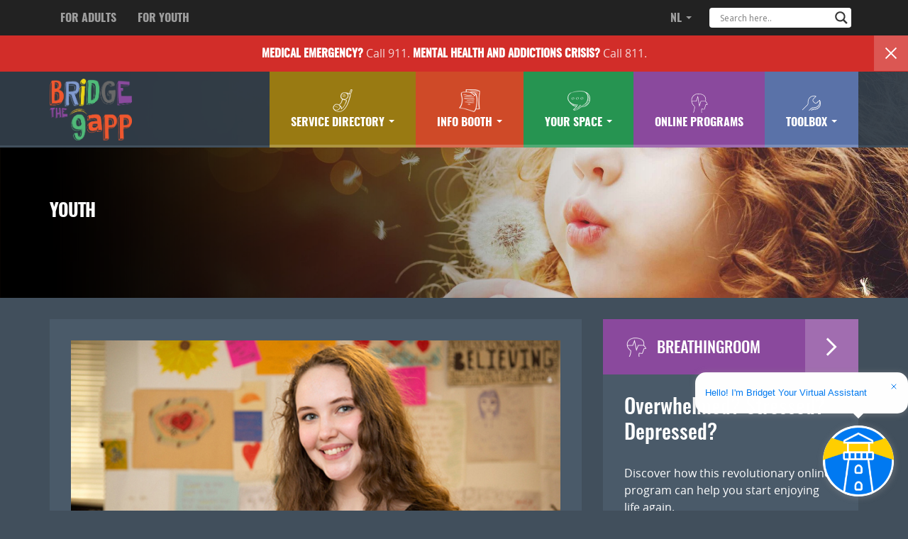

--- FILE ---
content_type: text/html; charset=UTF-8
request_url: https://nl.bridgethegapp.ca/youth/about-bridge-the-gapp/
body_size: 17882
content:
<!DOCTYPE html>
<html lang="en-CA">
<head>
<meta http-equiv="X-UA-Compatible" content="IE=edge">
<meta charset="UTF-8">
<meta name="viewport" content="width=device-width, initial-scale=1">
<meta name="google-site-verification" content="M5TC87eXjAuuV34EfqceBM8IEsi2yE_JjXJgLP4fVG0" />

<link rel="profile" href="http://gmpg.org/xfn/11">
<link rel="pingback" href="https://nl.bridgethegapp.ca/xmlrpc.php">
<link rel="shortcut icon" sizes="16x16" href="https://nl.bridgethegapp.ca/wp-content/themes/bridgethegappyouth/icon-16x16.png">
<link rel="shortcut icon" sizes="196x196" href="https://nl.bridgethegapp.ca/wp-content/themes/bridgethegappyouth/icon-196x196.png">
<link rel="apple-touch-icon-precomposed" href="https://nl.bridgethegapp.ca/wp-content/themes/bridgethegappyouth/icon-152x152.png">
<meta name='robots' content='index, follow, max-image-preview:large, max-snippet:-1, max-video-preview:-1' />

	<!-- This site is optimized with the Yoast SEO plugin v26.3 - https://yoast.com/wordpress/plugins/seo/ -->
	<title>About Bridge the gapp - Bridge the gapp</title>
	<link rel="canonical" href="https://nl.bridgethegapp.ca/youth/about-bridge-the-gapp/" />
	<meta property="og:locale" content="en_US" />
	<meta property="og:type" content="article" />
	<meta property="og:title" content="About Bridge the gapp - Bridge the gapp" />
	<meta property="og:description" content="Bridge the gapp is a new way to connect with guidance and support for mental health and addictions in Newfoundland and Labrador. The best thing about it is its accessibility. From a computer, tablet or a phone in your pocket, you can instantly access content that can provide advice, inspiration, assurance, or direction for finding [&hellip;]" />
	<meta property="og:url" content="https://nl.bridgethegapp.ca/youth/about-bridge-the-gapp/" />
	<meta property="og:site_name" content="Bridge the gapp" />
	<meta property="article:modified_time" content="2020-06-01T18:45:48+00:00" />
	<meta property="og:image" content="https://nl.bridgethegapp.ca/wp-content/uploads/2017/03/img_bridgethe-gapp_featured-image.jpg" />
	<meta name="twitter:card" content="summary_large_image" />
	<meta name="twitter:label1" content="Est. reading time" />
	<meta name="twitter:data1" content="1 minute" />
	<script type="application/ld+json" class="yoast-schema-graph">{"@context":"https://schema.org","@graph":[{"@type":"WebPage","@id":"https://nl.bridgethegapp.ca/youth/about-bridge-the-gapp/","url":"https://nl.bridgethegapp.ca/youth/about-bridge-the-gapp/","name":"About Bridge the gapp - Bridge the gapp","isPartOf":{"@id":"https://nl.bridgethegapp.ca/#website"},"primaryImageOfPage":{"@id":"https://nl.bridgethegapp.ca/youth/about-bridge-the-gapp/#primaryimage"},"image":{"@id":"https://nl.bridgethegapp.ca/youth/about-bridge-the-gapp/#primaryimage"},"thumbnailUrl":"https://nl.bridgethegapp.ca/wp-content/uploads/2017/03/img_bridgethe-gapp_featured-image.jpg","datePublished":"2017-03-24T14:21:16+00:00","dateModified":"2020-06-01T18:45:48+00:00","breadcrumb":{"@id":"https://nl.bridgethegapp.ca/youth/about-bridge-the-gapp/#breadcrumb"},"inLanguage":"en-CA","potentialAction":[{"@type":"ReadAction","target":["https://nl.bridgethegapp.ca/youth/about-bridge-the-gapp/"]}]},{"@type":"ImageObject","inLanguage":"en-CA","@id":"https://nl.bridgethegapp.ca/youth/about-bridge-the-gapp/#primaryimage","url":"https://nl.bridgethegapp.ca/wp-content/uploads/2017/03/img_bridgethe-gapp_featured-image.jpg","contentUrl":"https://nl.bridgethegapp.ca/wp-content/uploads/2017/03/img_bridgethe-gapp_featured-image.jpg","width":690,"height":349,"caption":"Young woman smiling and using app on phone"},{"@type":"BreadcrumbList","@id":"https://nl.bridgethegapp.ca/youth/about-bridge-the-gapp/#breadcrumb","itemListElement":[{"@type":"ListItem","position":1,"name":"Home","item":"https://nl.bridgethegapp.ca/"},{"@type":"ListItem","position":2,"name":"Youth","item":"https://nl.bridgethegapp.ca/youth/"},{"@type":"ListItem","position":3,"name":"About Bridge the gapp"}]},{"@type":"WebSite","@id":"https://nl.bridgethegapp.ca/#website","url":"https://nl.bridgethegapp.ca/","name":"Bridge the gapp","description":"Start your journey to mental wellness.","potentialAction":[{"@type":"SearchAction","target":{"@type":"EntryPoint","urlTemplate":"https://nl.bridgethegapp.ca/?s={search_term_string}"},"query-input":{"@type":"PropertyValueSpecification","valueRequired":true,"valueName":"search_term_string"}}],"inLanguage":"en-CA"}]}</script>
	<!-- / Yoast SEO plugin. -->


<link rel="alternate" type="application/rss+xml" title="Bridge the gapp &raquo; Feed" href="https://nl.bridgethegapp.ca/feed/" />
<link rel="alternate" title="oEmbed (JSON)" type="application/json+oembed" href="https://nl.bridgethegapp.ca/wp-json/oembed/1.0/embed?url=https%3A%2F%2Fnl.bridgethegapp.ca%2Fyouth%2Fabout-bridge-the-gapp%2F" />
<link rel="alternate" title="oEmbed (XML)" type="text/xml+oembed" href="https://nl.bridgethegapp.ca/wp-json/oembed/1.0/embed?url=https%3A%2F%2Fnl.bridgethegapp.ca%2Fyouth%2Fabout-bridge-the-gapp%2F&#038;format=xml" />
<style id='wp-img-auto-sizes-contain-inline-css' type='text/css'>
img:is([sizes=auto i],[sizes^="auto," i]){contain-intrinsic-size:3000px 1500px}
/*# sourceURL=wp-img-auto-sizes-contain-inline-css */
</style>
<style id='wp-emoji-styles-inline-css' type='text/css'>

	img.wp-smiley, img.emoji {
		display: inline !important;
		border: none !important;
		box-shadow: none !important;
		height: 1em !important;
		width: 1em !important;
		margin: 0 0.07em !important;
		vertical-align: -0.1em !important;
		background: none !important;
		padding: 0 !important;
	}
/*# sourceURL=wp-emoji-styles-inline-css */
</style>
<style id='wp-block-library-inline-css' type='text/css'>
:root{--wp-block-synced-color:#7a00df;--wp-block-synced-color--rgb:122,0,223;--wp-bound-block-color:var(--wp-block-synced-color);--wp-editor-canvas-background:#ddd;--wp-admin-theme-color:#007cba;--wp-admin-theme-color--rgb:0,124,186;--wp-admin-theme-color-darker-10:#006ba1;--wp-admin-theme-color-darker-10--rgb:0,107,160.5;--wp-admin-theme-color-darker-20:#005a87;--wp-admin-theme-color-darker-20--rgb:0,90,135;--wp-admin-border-width-focus:2px}@media (min-resolution:192dpi){:root{--wp-admin-border-width-focus:1.5px}}.wp-element-button{cursor:pointer}:root .has-very-light-gray-background-color{background-color:#eee}:root .has-very-dark-gray-background-color{background-color:#313131}:root .has-very-light-gray-color{color:#eee}:root .has-very-dark-gray-color{color:#313131}:root .has-vivid-green-cyan-to-vivid-cyan-blue-gradient-background{background:linear-gradient(135deg,#00d084,#0693e3)}:root .has-purple-crush-gradient-background{background:linear-gradient(135deg,#34e2e4,#4721fb 50%,#ab1dfe)}:root .has-hazy-dawn-gradient-background{background:linear-gradient(135deg,#faaca8,#dad0ec)}:root .has-subdued-olive-gradient-background{background:linear-gradient(135deg,#fafae1,#67a671)}:root .has-atomic-cream-gradient-background{background:linear-gradient(135deg,#fdd79a,#004a59)}:root .has-nightshade-gradient-background{background:linear-gradient(135deg,#330968,#31cdcf)}:root .has-midnight-gradient-background{background:linear-gradient(135deg,#020381,#2874fc)}:root{--wp--preset--font-size--normal:16px;--wp--preset--font-size--huge:42px}.has-regular-font-size{font-size:1em}.has-larger-font-size{font-size:2.625em}.has-normal-font-size{font-size:var(--wp--preset--font-size--normal)}.has-huge-font-size{font-size:var(--wp--preset--font-size--huge)}.has-text-align-center{text-align:center}.has-text-align-left{text-align:left}.has-text-align-right{text-align:right}.has-fit-text{white-space:nowrap!important}#end-resizable-editor-section{display:none}.aligncenter{clear:both}.items-justified-left{justify-content:flex-start}.items-justified-center{justify-content:center}.items-justified-right{justify-content:flex-end}.items-justified-space-between{justify-content:space-between}.screen-reader-text{border:0;clip-path:inset(50%);height:1px;margin:-1px;overflow:hidden;padding:0;position:absolute;width:1px;word-wrap:normal!important}.screen-reader-text:focus{background-color:#ddd;clip-path:none;color:#444;display:block;font-size:1em;height:auto;left:5px;line-height:normal;padding:15px 23px 14px;text-decoration:none;top:5px;width:auto;z-index:100000}html :where(.has-border-color){border-style:solid}html :where([style*=border-top-color]){border-top-style:solid}html :where([style*=border-right-color]){border-right-style:solid}html :where([style*=border-bottom-color]){border-bottom-style:solid}html :where([style*=border-left-color]){border-left-style:solid}html :where([style*=border-width]){border-style:solid}html :where([style*=border-top-width]){border-top-style:solid}html :where([style*=border-right-width]){border-right-style:solid}html :where([style*=border-bottom-width]){border-bottom-style:solid}html :where([style*=border-left-width]){border-left-style:solid}html :where(img[class*=wp-image-]){height:auto;max-width:100%}:where(figure){margin:0 0 1em}html :where(.is-position-sticky){--wp-admin--admin-bar--position-offset:var(--wp-admin--admin-bar--height,0px)}@media screen and (max-width:600px){html :where(.is-position-sticky){--wp-admin--admin-bar--position-offset:0px}}

/*# sourceURL=wp-block-library-inline-css */
</style><style id='global-styles-inline-css' type='text/css'>
:root{--wp--preset--aspect-ratio--square: 1;--wp--preset--aspect-ratio--4-3: 4/3;--wp--preset--aspect-ratio--3-4: 3/4;--wp--preset--aspect-ratio--3-2: 3/2;--wp--preset--aspect-ratio--2-3: 2/3;--wp--preset--aspect-ratio--16-9: 16/9;--wp--preset--aspect-ratio--9-16: 9/16;--wp--preset--color--black: #000000;--wp--preset--color--cyan-bluish-gray: #abb8c3;--wp--preset--color--white: #ffffff;--wp--preset--color--pale-pink: #f78da7;--wp--preset--color--vivid-red: #cf2e2e;--wp--preset--color--luminous-vivid-orange: #ff6900;--wp--preset--color--luminous-vivid-amber: #fcb900;--wp--preset--color--light-green-cyan: #7bdcb5;--wp--preset--color--vivid-green-cyan: #00d084;--wp--preset--color--pale-cyan-blue: #8ed1fc;--wp--preset--color--vivid-cyan-blue: #0693e3;--wp--preset--color--vivid-purple: #9b51e0;--wp--preset--gradient--vivid-cyan-blue-to-vivid-purple: linear-gradient(135deg,rgb(6,147,227) 0%,rgb(155,81,224) 100%);--wp--preset--gradient--light-green-cyan-to-vivid-green-cyan: linear-gradient(135deg,rgb(122,220,180) 0%,rgb(0,208,130) 100%);--wp--preset--gradient--luminous-vivid-amber-to-luminous-vivid-orange: linear-gradient(135deg,rgb(252,185,0) 0%,rgb(255,105,0) 100%);--wp--preset--gradient--luminous-vivid-orange-to-vivid-red: linear-gradient(135deg,rgb(255,105,0) 0%,rgb(207,46,46) 100%);--wp--preset--gradient--very-light-gray-to-cyan-bluish-gray: linear-gradient(135deg,rgb(238,238,238) 0%,rgb(169,184,195) 100%);--wp--preset--gradient--cool-to-warm-spectrum: linear-gradient(135deg,rgb(74,234,220) 0%,rgb(151,120,209) 20%,rgb(207,42,186) 40%,rgb(238,44,130) 60%,rgb(251,105,98) 80%,rgb(254,248,76) 100%);--wp--preset--gradient--blush-light-purple: linear-gradient(135deg,rgb(255,206,236) 0%,rgb(152,150,240) 100%);--wp--preset--gradient--blush-bordeaux: linear-gradient(135deg,rgb(254,205,165) 0%,rgb(254,45,45) 50%,rgb(107,0,62) 100%);--wp--preset--gradient--luminous-dusk: linear-gradient(135deg,rgb(255,203,112) 0%,rgb(199,81,192) 50%,rgb(65,88,208) 100%);--wp--preset--gradient--pale-ocean: linear-gradient(135deg,rgb(255,245,203) 0%,rgb(182,227,212) 50%,rgb(51,167,181) 100%);--wp--preset--gradient--electric-grass: linear-gradient(135deg,rgb(202,248,128) 0%,rgb(113,206,126) 100%);--wp--preset--gradient--midnight: linear-gradient(135deg,rgb(2,3,129) 0%,rgb(40,116,252) 100%);--wp--preset--font-size--small: 13px;--wp--preset--font-size--medium: 20px;--wp--preset--font-size--large: 36px;--wp--preset--font-size--x-large: 42px;--wp--preset--spacing--20: 0.44rem;--wp--preset--spacing--30: 0.67rem;--wp--preset--spacing--40: 1rem;--wp--preset--spacing--50: 1.5rem;--wp--preset--spacing--60: 2.25rem;--wp--preset--spacing--70: 3.38rem;--wp--preset--spacing--80: 5.06rem;--wp--preset--shadow--natural: 6px 6px 9px rgba(0, 0, 0, 0.2);--wp--preset--shadow--deep: 12px 12px 50px rgba(0, 0, 0, 0.4);--wp--preset--shadow--sharp: 6px 6px 0px rgba(0, 0, 0, 0.2);--wp--preset--shadow--outlined: 6px 6px 0px -3px rgb(255, 255, 255), 6px 6px rgb(0, 0, 0);--wp--preset--shadow--crisp: 6px 6px 0px rgb(0, 0, 0);}:where(.is-layout-flex){gap: 0.5em;}:where(.is-layout-grid){gap: 0.5em;}body .is-layout-flex{display: flex;}.is-layout-flex{flex-wrap: wrap;align-items: center;}.is-layout-flex > :is(*, div){margin: 0;}body .is-layout-grid{display: grid;}.is-layout-grid > :is(*, div){margin: 0;}:where(.wp-block-columns.is-layout-flex){gap: 2em;}:where(.wp-block-columns.is-layout-grid){gap: 2em;}:where(.wp-block-post-template.is-layout-flex){gap: 1.25em;}:where(.wp-block-post-template.is-layout-grid){gap: 1.25em;}.has-black-color{color: var(--wp--preset--color--black) !important;}.has-cyan-bluish-gray-color{color: var(--wp--preset--color--cyan-bluish-gray) !important;}.has-white-color{color: var(--wp--preset--color--white) !important;}.has-pale-pink-color{color: var(--wp--preset--color--pale-pink) !important;}.has-vivid-red-color{color: var(--wp--preset--color--vivid-red) !important;}.has-luminous-vivid-orange-color{color: var(--wp--preset--color--luminous-vivid-orange) !important;}.has-luminous-vivid-amber-color{color: var(--wp--preset--color--luminous-vivid-amber) !important;}.has-light-green-cyan-color{color: var(--wp--preset--color--light-green-cyan) !important;}.has-vivid-green-cyan-color{color: var(--wp--preset--color--vivid-green-cyan) !important;}.has-pale-cyan-blue-color{color: var(--wp--preset--color--pale-cyan-blue) !important;}.has-vivid-cyan-blue-color{color: var(--wp--preset--color--vivid-cyan-blue) !important;}.has-vivid-purple-color{color: var(--wp--preset--color--vivid-purple) !important;}.has-black-background-color{background-color: var(--wp--preset--color--black) !important;}.has-cyan-bluish-gray-background-color{background-color: var(--wp--preset--color--cyan-bluish-gray) !important;}.has-white-background-color{background-color: var(--wp--preset--color--white) !important;}.has-pale-pink-background-color{background-color: var(--wp--preset--color--pale-pink) !important;}.has-vivid-red-background-color{background-color: var(--wp--preset--color--vivid-red) !important;}.has-luminous-vivid-orange-background-color{background-color: var(--wp--preset--color--luminous-vivid-orange) !important;}.has-luminous-vivid-amber-background-color{background-color: var(--wp--preset--color--luminous-vivid-amber) !important;}.has-light-green-cyan-background-color{background-color: var(--wp--preset--color--light-green-cyan) !important;}.has-vivid-green-cyan-background-color{background-color: var(--wp--preset--color--vivid-green-cyan) !important;}.has-pale-cyan-blue-background-color{background-color: var(--wp--preset--color--pale-cyan-blue) !important;}.has-vivid-cyan-blue-background-color{background-color: var(--wp--preset--color--vivid-cyan-blue) !important;}.has-vivid-purple-background-color{background-color: var(--wp--preset--color--vivid-purple) !important;}.has-black-border-color{border-color: var(--wp--preset--color--black) !important;}.has-cyan-bluish-gray-border-color{border-color: var(--wp--preset--color--cyan-bluish-gray) !important;}.has-white-border-color{border-color: var(--wp--preset--color--white) !important;}.has-pale-pink-border-color{border-color: var(--wp--preset--color--pale-pink) !important;}.has-vivid-red-border-color{border-color: var(--wp--preset--color--vivid-red) !important;}.has-luminous-vivid-orange-border-color{border-color: var(--wp--preset--color--luminous-vivid-orange) !important;}.has-luminous-vivid-amber-border-color{border-color: var(--wp--preset--color--luminous-vivid-amber) !important;}.has-light-green-cyan-border-color{border-color: var(--wp--preset--color--light-green-cyan) !important;}.has-vivid-green-cyan-border-color{border-color: var(--wp--preset--color--vivid-green-cyan) !important;}.has-pale-cyan-blue-border-color{border-color: var(--wp--preset--color--pale-cyan-blue) !important;}.has-vivid-cyan-blue-border-color{border-color: var(--wp--preset--color--vivid-cyan-blue) !important;}.has-vivid-purple-border-color{border-color: var(--wp--preset--color--vivid-purple) !important;}.has-vivid-cyan-blue-to-vivid-purple-gradient-background{background: var(--wp--preset--gradient--vivid-cyan-blue-to-vivid-purple) !important;}.has-light-green-cyan-to-vivid-green-cyan-gradient-background{background: var(--wp--preset--gradient--light-green-cyan-to-vivid-green-cyan) !important;}.has-luminous-vivid-amber-to-luminous-vivid-orange-gradient-background{background: var(--wp--preset--gradient--luminous-vivid-amber-to-luminous-vivid-orange) !important;}.has-luminous-vivid-orange-to-vivid-red-gradient-background{background: var(--wp--preset--gradient--luminous-vivid-orange-to-vivid-red) !important;}.has-very-light-gray-to-cyan-bluish-gray-gradient-background{background: var(--wp--preset--gradient--very-light-gray-to-cyan-bluish-gray) !important;}.has-cool-to-warm-spectrum-gradient-background{background: var(--wp--preset--gradient--cool-to-warm-spectrum) !important;}.has-blush-light-purple-gradient-background{background: var(--wp--preset--gradient--blush-light-purple) !important;}.has-blush-bordeaux-gradient-background{background: var(--wp--preset--gradient--blush-bordeaux) !important;}.has-luminous-dusk-gradient-background{background: var(--wp--preset--gradient--luminous-dusk) !important;}.has-pale-ocean-gradient-background{background: var(--wp--preset--gradient--pale-ocean) !important;}.has-electric-grass-gradient-background{background: var(--wp--preset--gradient--electric-grass) !important;}.has-midnight-gradient-background{background: var(--wp--preset--gradient--midnight) !important;}.has-small-font-size{font-size: var(--wp--preset--font-size--small) !important;}.has-medium-font-size{font-size: var(--wp--preset--font-size--medium) !important;}.has-large-font-size{font-size: var(--wp--preset--font-size--large) !important;}.has-x-large-font-size{font-size: var(--wp--preset--font-size--x-large) !important;}
/*# sourceURL=global-styles-inline-css */
</style>

<style id='classic-theme-styles-inline-css' type='text/css'>
/*! This file is auto-generated */
.wp-block-button__link{color:#fff;background-color:#32373c;border-radius:9999px;box-shadow:none;text-decoration:none;padding:calc(.667em + 2px) calc(1.333em + 2px);font-size:1.125em}.wp-block-file__button{background:#32373c;color:#fff;text-decoration:none}
/*# sourceURL=/wp-includes/css/classic-themes.min.css */
</style>
<link rel='stylesheet' id='addtohomescreen-style-css' href='https://nl.bridgethegapp.ca/wp-content/themes/bridgethegappyouth/css/addtohomescreen.css?ver=3.2.3' type='text/css' media='all' />
<link rel='stylesheet' id='bootstrap-style-css' href='https://nl.bridgethegapp.ca/wp-content/themes/bridgethegappyouth/css/bootstrap.min.css?ver=3.3.7' type='text/css' media='all' />
<link rel='stylesheet' id='bootstrap-ie10-css' href='https://nl.bridgethegapp.ca/wp-content/themes/bridgethegappyouth/css/ie10-viewport-bug-workaround.css?ver=4801a9177c95a00c10ef4ea2de1ada22' type='text/css' media='all' />
<link rel='stylesheet' id='bridgethegappyouth-style-css' href='https://nl.bridgethegapp.ca/wp-content/themes/bridgethegappyouth/style.css?ver=4801a9177c95a00c10ef4ea2de1ada22' type='text/css' media='all' />
<link rel='stylesheet' id='mood-meter-style-css' href='https://nl.bridgethegapp.ca/wp-content/themes/bridgethegappyouth/css/mood-meter.css?ver=4801a9177c95a00c10ef4ea2de1ada22' type='text/css' media='all' />
<link rel='stylesheet' id='wpdreams-asl-basic-css' href='https://nl.bridgethegapp.ca/wp-content/plugins/ajax-search-lite/css/style.basic.css?ver=4.13.4' type='text/css' media='all' />
<style id='wpdreams-asl-basic-inline-css' type='text/css'>

					div[id*='ajaxsearchlitesettings'].searchsettings .asl_option_inner label {
						font-size: 0px !important;
						color: rgba(0, 0, 0, 0);
					}
					div[id*='ajaxsearchlitesettings'].searchsettings .asl_option_inner label:after {
						font-size: 11px !important;
						position: absolute;
						top: 0;
						left: 0;
						z-index: 1;
					}
					.asl_w_container {
						width: 100%;
						margin: 0.7em 0px 0px 0px;
						min-width: 200px;
					}
					div[id*='ajaxsearchlite'].asl_m {
						width: 100%;
					}
					div[id*='ajaxsearchliteres'].wpdreams_asl_results div.resdrg span.highlighted {
						font-weight: bold;
						color: rgba(217, 49, 43, 1);
						background-color: rgba(238, 238, 238, 1);
					}
					div[id*='ajaxsearchliteres'].wpdreams_asl_results .results img.asl_image {
						width: 70px;
						height: 70px;
						object-fit: cover;
					}
					div[id*='ajaxsearchlite'].asl_r .results {
						max-height: none;
					}
					div[id*='ajaxsearchlite'].asl_r {
						position: absolute;
					}
				
						div.asl_m.asl_w {
							border:1px none rgb(0, 0, 0) !important;border-radius:4px 4px 4px 4px !important;
							box-shadow: none !important;
						}
						div.asl_m.asl_w .probox {border: none !important;}
					
						div.asl_r.asl_w.vertical .results .item::after {
							display: block;
							position: absolute;
							bottom: 0;
							content: '';
							height: 1px;
							width: 100%;
							background: #D8D8D8;
						}
						div.asl_r.asl_w.vertical .results .item.asl_last_item::after {
							display: none;
						}
					
/*# sourceURL=wpdreams-asl-basic-inline-css */
</style>
<link rel='stylesheet' id='wpdreams-asl-instance-css' href='https://nl.bridgethegapp.ca/wp-content/plugins/ajax-search-lite/css/style-underline.css?ver=4.13.4' type='text/css' media='all' />
<link rel='stylesheet' id='dashicons-css' href='https://nl.bridgethegapp.ca/wp-includes/css/dashicons.min.css?ver=4801a9177c95a00c10ef4ea2de1ada22' type='text/css' media='all' />
<link rel='stylesheet' id='my-calendar-lists-css' href='https://nl.bridgethegapp.ca/wp-content/plugins/my-calendar/css/list-presets.css?ver=3.6.16' type='text/css' media='all' />
<link rel='stylesheet' id='my-calendar-reset-css' href='https://nl.bridgethegapp.ca/wp-content/plugins/my-calendar/css/reset.css?ver=3.6.16' type='text/css' media='all' />
<link rel='stylesheet' id='my-calendar-style-css' href='https://nl.bridgethegapp.ca/wp-content/plugins//my-calendar-custom/styles/twentytwentytwo.css?ver=3.6.16-mc_custom_mc_custom_twentytwentytwo-css' type='text/css' media='all' />
<style id='my-calendar-style-inline-css' type='text/css'>

/* Styles by My Calendar - Joe Dolson https://www.joedolson.com/ */

.my-calendar-modal .event-title svg { background-color: #1c5cac; padding: 3px; }
.mc-main .mc_eastern .event-title, .mc-main .mc_eastern .event-title a { background: #1c5cac !important; color: #ffffff !important; }
.mc-main .mc_eastern .event-title button { background: #1c5cac !important; color: #ffffff !important; }
.mc-main .mc_eastern .event-title a:hover, .mc-main .mc_eastern .event-title a:focus { background: #002979 !important;}
.mc-main .mc_eastern .event-title button:hover, .mc-main .mc_eastern .event-title button:focus { background: #002979 !important;}
.my-calendar-modal .event-title svg { background-color: #c02026; padding: 3px; }
.mc-main .mc_western .event-title, .mc-main .mc_western .event-title a { background: #c02026 !important; color: #ffffff !important; }
.mc-main .mc_western .event-title button { background: #c02026 !important; color: #ffffff !important; }
.mc-main .mc_western .event-title a:hover, .mc-main .mc_western .event-title a:focus { background: #8d0000 !important;}
.mc-main .mc_western .event-title button:hover, .mc-main .mc_western .event-title button:focus { background: #8d0000 !important;}
.my-calendar-modal .event-title svg { background-color: #3a454a; padding: 3px; }
.mc-main .mc_central .event-title, .mc-main .mc_central .event-title a { background: #3a454a !important; color: #ffffff !important; }
.mc-main .mc_central .event-title button { background: #3a454a !important; color: #ffffff !important; }
.mc-main .mc_central .event-title a:hover, .mc-main .mc_central .event-title a:focus { background: #071217 !important;}
.mc-main .mc_central .event-title button:hover, .mc-main .mc_central .event-title button:focus { background: #071217 !important;}
.my-calendar-modal .event-title svg { background-color: #a96212; padding: 3px; }
.mc-main .mc_labrador-grenfell .event-title, .mc-main .mc_labrador-grenfell .event-title a { background: #a96212 !important; color: #ffffff !important; }
.mc-main .mc_labrador-grenfell .event-title button { background: #a96212 !important; color: #ffffff !important; }
.mc-main .mc_labrador-grenfell .event-title a:hover, .mc-main .mc_labrador-grenfell .event-title a:focus { background: #762f00 !important;}
.mc-main .mc_labrador-grenfell .event-title button:hover, .mc-main .mc_labrador-grenfell .event-title button:focus { background: #762f00 !important;}
.mc-main, .mc-event, .my-calendar-modal, .my-calendar-modal-overlay, .mc-event-list {--primary-dark: #313233; --primary-light: #fff; --secondary-light: #fff; --secondary-dark: #000; --highlight-dark: #666; --highlight-light: #efefef; --close-button: #b32d2e; --search-highlight-bg: #f5e6ab; --navbar-background: transparent; --nav-button-bg: #fff; --nav-button-color: #313233; --nav-button-border: #313233; --nav-input-border: #313233; --nav-input-background: #fff; --nav-input-color: #313233; --grid-cell-border: #0000001f; --grid-header-border: #313233; --grid-header-color: #313233; --grid-weekend-color: #313233; --grid-header-bg: transparent; --grid-weekend-bg: transparent; --grid-cell-background: transparent; --current-day-border: #313233; --current-day-color: #313233; --current-day-bg: transparent; --date-has-events-bg: #313233; --date-has-events-color: #f6f7f7; --calendar-heading: clamp( 1.125rem, 24px, 2.5rem ); --event-title: clamp( 1.25rem, 24px, 2.5rem ); --grid-date: 16px; --grid-date-heading: clamp( .75rem, 16px, 1.5rem ); --modal-title: 1.5rem; --navigation-controls: clamp( .75rem, 16px, 1.5rem ); --card-heading: 1.125rem; --list-date: 1.25rem; --author-card: clamp( .75rem, 14px, 1.5rem); --single-event-title: clamp( 1.25rem, 24px, 2.5rem ); --mini-time-text: clamp( .75rem, 14px 1.25rem ); --list-event-date: 1.25rem; --list-event-title: 1.2rem; --grid-max-width: 1260px; --list-preset-border-color: #000000; --list-preset-stripe-background: rgba( 0,0,0,.04 ); --list-preset-date-badge-background: #000; --list-preset-date-badge-color: #fff; --list-preset-background: transparent; --category-mc_eastern: #1c5cac; --category-mc_western: #c02026; --category-mc_central: #3a454a; --category-mc_labrador-grenfell: #a96212; }
/*# sourceURL=my-calendar-style-inline-css */
</style>
<script type="text/javascript" src="https://nl.bridgethegapp.ca/wp-includes/js/jquery/jquery.min.js?ver=3.7.1" id="jquery-core-js"></script>
<script type="text/javascript" src="https://nl.bridgethegapp.ca/wp-includes/js/jquery/jquery-migrate.min.js?ver=3.4.1" id="jquery-migrate-js"></script>
<script type="text/javascript" id="simple-likes-public-js-js-extra">
/* <![CDATA[ */
var simpleLikes = {"ajaxurl":"https://nl.bridgethegapp.ca/wp-admin/admin-ajax.php","like":"Like","unlike":"Unlike"};
//# sourceURL=simple-likes-public-js-js-extra
/* ]]> */
</script>
<script type="text/javascript" src="https://nl.bridgethegapp.ca/wp-content/themes/bridgethegappyouth/js/simple-likes-public.js?ver=0.5" id="simple-likes-public-js-js"></script>
<link rel="https://api.w.org/" href="https://nl.bridgethegapp.ca/wp-json/" /><link rel="alternate" title="JSON" type="application/json" href="https://nl.bridgethegapp.ca/wp-json/wp/v2/pages/3568" /><link rel="EditURI" type="application/rsd+xml" title="RSD" href="https://nl.bridgethegapp.ca/xmlrpc.php?rsd" />

<link rel='shortlink' href='https://nl.bridgethegapp.ca/?p=3568' />
				<link rel="preconnect" href="https://fonts.gstatic.com" crossorigin />
				<link rel="preload" as="style" href="//fonts.googleapis.com/css?family=Open+Sans&display=swap" />
								<link rel="stylesheet" href="//fonts.googleapis.com/css?family=Open+Sans&display=swap" media="all" />
				<script>jQuery(document).ready(function($) { 
	$('#wpforms-form-10300').submit(function(event) { 
		event.preventDefault(); // Prevent default form submission 

		// Get form data 
		var formData = { 
			'email': $('#wpforms-10300-field_2').val(), 
			'age': $('#wpforms-10300-field_5').val(), 
			'location': $('#wpforms-10300-field_6').val() 
		}; 
		
		var emailField = $('#wpforms-10300-field_2').val();
		
		if (emailField.length > 0) {
		
		// Send data to API endpoint using AJAX 
		$.ajax({ 
			type: 'POST', 
			url: 'https://messagesofhope.lifewisenl.ca/api/external/', 
			data: formData, 
			//data: JSON.stringify(formData), 
			headers: { 'Authorization': 'api-key 240f35f4-96dd-4509-a602-db902107f7fe' },
			dataType: 'json', 
			//contentType: 'application/json',
			success: function(response) { 
				// Handle successful API response 
				//if (response.success) {
					//$('.subscriptionSuccessMessage').html('<p>Submission Complete. Thank you for subscribing!</p>');
					alert('Submission Complete. Thank you for subscribing!');
				//} else {
					//$('#wpforms-confirmation-6286').html('<p>There was an error processing your request, Please try again later.</p>');
					//alert('There was an error processing your request, Please try again later.');
				//}
				//console.log('Data sent successfully:', response); 
			}, 
			error: function(xhr, status, error) { 
				// Handle API call error 
				//$('.wpforms-confirmation-container-full').html('<p>Failed to connect to the external subscription service. Please try again later.</p>');
				//alert(xhr.responseText);
				//console.error('Error sending data:', error); 
				var errorText = xhr.responseText;
				var alreadySubscribedErrorMessage = "This email has already been subscribed.";
				var alreadySubscribedMessage = "Subscription Failed: This email is already subscribed.";
				
				if (errorText.toLowerCase().indexOf(alreadySubscribedErrorMessage.toLowerCase()) > 0) {
					alert(alreadySubscribedMessage);
				} else {
					alert('Failed to connect to the subscription service. Please try again later.');
				}					
			} 
		}); 
			
		}
	}); 
});
</script><script>jQuery(document).ready(function($) { 
	$('#wpforms-form-10302').submit(function(event) { 
		event.preventDefault(); // Prevent default form submission 

		// Get form data 
		var formData = { 
			'email': $('#wpforms-10302-field_2').val(), 
			'age': $('#wpforms-10302-field_5').val(), 
			'location': $('#wpforms-10302-field_6').val() 
		}; 
		
		var emailField = $('#wpforms-10302-field_2').val();
		
		if (emailField.length > 0) {
			
		// Send data to API endpoint using AJAX 
		$.ajax({ 
			type: 'POST', 
			url: 'https://messagesofhope.lifewisenl.ca/api/external/', 
			data: formData, 
			//data: JSON.stringify(formData), 
			headers: { 'Authorization': 'api-key 240f35f4-96dd-4509-a602-db902107f7fe' },
			dataType: 'json', 
			//contentType: 'application/json',
			success: function(response) { 
				// Handle successful API response 
				//if (response.success) {
					//$('.subscriptionSuccessMessage').html('<p>Submission Complete. Thank you for subscribing!</p>');
					alert('Submission Complete. Thank you for subscribing!');
				//} else {
					//$('#wpforms-confirmation-6286').html('<p>There was an error processing your request, Please try again later.</p>');
					//alert('There was an error processing your request, Please try again later.');
				//}
				console.log('Data sent successfully:', response); 
			}, 
			error: function(xhr, status, error) { 
				// Handle API call error 
				//$('.wpforms-confirmation-container-full').html('<p>Failed to connect to the external subscription service. Please try again later.</p>');
				//alert(xhr.responseText);
				//console.error('Error sending data:', error);
				var errorText = xhr.responseText;
				var alreadySubscribedErrorMessage = "This email has already been subscribed.";
				var alreadySubscribedMessage = "Subscription Failed: This email is already subscribed.";
				
				if (errorText.toLowerCase().indexOf(alreadySubscribedErrorMessage.toLowerCase()) > 0) {
					alert(alreadySubscribedMessage);
				} else {
					alert('Failed to connect to the subscription service. Please try again later.');
				}	
			} 
		}); 
			
		}
	}); 
});</script><style class="wpcode-css-snippet">div#wpforms-10302.wpforms-container.wpforms-container-full {
	background-color: #fff !important;
}

div#wpforms-10302.wpforms-container-full .wpforms-form .wpforms-submit-container {
	background-color: #fff !important;
}

div#wpforms-10302.wpforms-container-full .wpforms-form button[type=submit] {
	display: block;
    color: #fff;
    background-color: #a96427;
    font-family: 'nunitosemibold';
    padding: 0.63636364em 1.363636em 0.72727273em;
    font-size: 1.375em;
    line-height: 1.09090909em;
    border: none;
    border-radius: 0;
    margin: 1.363636em 0;
}

div#wpforms-10302.wpforms-container-full .wpforms-form select {
    background-color: #fff;
    color: #3a454a;
    font-size: 16px;
    line-height: 1.3;
    height: 38px;
    max-width: 100% !important;
    width: 100%;
    border: none;
    border-radius: 0;
    border: 1px solid #d5d6d5;
    /*padding: 0.36363636em 1.363636em;*/
}</style><style class="wpcode-css-snippet">div.wpforms-container div.wpforms-uploader {
	background: none !important;
}</style><link rel="icon" href="https://nl.bridgethegapp.ca/wp-content/uploads/2017/03/cropped-favicon-32x32.png" sizes="32x32" />
<link rel="icon" href="https://nl.bridgethegapp.ca/wp-content/uploads/2017/03/cropped-favicon-192x192.png" sizes="192x192" />
<link rel="apple-touch-icon" href="https://nl.bridgethegapp.ca/wp-content/uploads/2017/03/cropped-favicon-180x180.png" />
<meta name="msapplication-TileImage" content="https://nl.bridgethegapp.ca/wp-content/uploads/2017/03/cropped-favicon-270x270.png" />
<script>
addToHomescreen();
</script>

<!-- Meta Pixel Code -->
<script>
!function(f,b,e,v,n,t,s)
{if(f.fbq)return;n=f.fbq=function(){n.callMethod?
n.callMethod.apply(n,arguments):n.queue.push(arguments)};
if(!f._fbq)f._fbq=n;n.push=n;n.loaded=!0;n.version='2.0';
n.queue=[];t=b.createElement(e);t.async=!0;
t.src=v;s=b.getElementsByTagName(e)[0];
s.parentNode.insertBefore(t,s)}(window, document,'script',
'https://connect.facebook.net/en_US/fbevents.js');
fbq('init', '432017211538870');
fbq('track', 'PageView');
</script>
<noscript><img height="1" width="1" style="display:none"
src=https://www.facebook.com/tr?id=432017211538870&ev=PageView&noscript=1
/></noscript>
<!-- End Meta Pixel Code -->

<!-- Filament Chatbot Youth -->
<script async="true" src="https://nlchi.ebm.ai/widget/3"></script>
<!-- End Filament Chatbot Youth -->

</head>

<body class="wp-singular page-template-default page page-id-3568 page-child parent-pageid-56 wp-theme-bridgethegappyouth wpbdp-with-button-styles">

	
<!-- Global site tag (gtag.js) - Google Analytics 
<script async src="https://www.googletagmanager.com/gtag/js?id=UA-166435689-1"></script>
<script>
  window.dataLayer = window.dataLayer || [];
  function gtag(){dataLayer.push(arguments);}
  gtag('js', new Date());

  gtag('config', 'UA-166435689-1');
</script> -->

<!-- Google tag (gtag.js) -->
<script async src="https://www.googletagmanager.com/gtag/js?id=G-9B93BYN01W"></script>
<script>
  window.dataLayer = window.dataLayer || [];
  function gtag(){dataLayer.push(arguments);}
  gtag('js', new Date());

  gtag('config', 'G-9B93BYN01W');
</script>

<div id="page" class="site">
	<a class="skip-link screen-reader-text" href="#content">Skip to content</a>
    <a class="skip-link screen-reader-text" href="#" onclick="document.getElementById('chat-widget-built-in-icon').click();" id="chat-with-bridget">Chat with Bridget</a>

	<header id="masthead" class="site-header" role="banner">
		
		<nav id="nav" class="navbar navbar-default navbar-fixed-top" role="navigation">

			<nav class="navbar-inverse navbar-custom">
				<div class="container">
					<div class="navbar-header">
						<button type="button" class="navbar-toggle collapsed" data-toggle="collapse" data-target="#inversebar">
			        		<span class="sr-only">Toggle navigation</span>
			        		<span class="icon-bar"></span>
			        		<span class="icon-bar"></span>
			        		<span class="icon-bar"></span>
			      		</button>	
						<!--<a class="navbar-brand"><strong>Bridge The gApp</strong></a>-->
					</div>
					
					<div class="collapse navbar-collapse navbar-custom" id="inversebar">
						<ul class="nav navbar-nav">
 							<li><a id="link" class="custom-a" href="https://nl.bridgethegapp.ca/adult/">For Adults</a></li>
 							<li><a id="link" class="custom-a" href="https://nl.bridgethegapp.ca/youth/">For Youth</a></li>
						</ul>
						<ul class="nav navbar-nav navbar-right">
							<li class="dropdown">
								<a id="link" href="#" class="dropdown-toggle custom-a" data-toggle="dropdown" role="button" aria-haspopup="true" aria-expanded="false">NL <span class="caret"></span></a>
								<ul class="dropdown-menu">									
									<li><a href="https://nb.bridgethegapp.ca/">New Brunswick - NB</a></li>	
									<li><a href="https://mha.nshealth.ca/">Nova Scotia - NS</a></li>
									<li><a href="https://pei.bridgethegapp.ca/">Prince Edward Island - PE</a></li>
									<li><a href="https://bridgethegapp.ca/">Canada</a></li>									
								</ul>
							</li>							
							<li>
								<div class="header-search">
									<div class="asl_w_container asl_w_container_1" data-id="1" data-instance="1">
	<div id='ajaxsearchlite1'
		data-id="1"
		data-instance="1"
		class="asl_w asl_m asl_m_1 asl_m_1_1">
		<div class="probox">

	
	<div class='prosettings' style='display:none;' data-opened=0>
				<div class='innericon'>
			<svg version="1.1" xmlns="http://www.w3.org/2000/svg" xmlns:xlink="http://www.w3.org/1999/xlink" x="0px" y="0px" width="22" height="22" viewBox="0 0 512 512" enable-background="new 0 0 512 512" xml:space="preserve">
					<polygon transform = "rotate(90 256 256)" points="142.332,104.886 197.48,50 402.5,256 197.48,462 142.332,407.113 292.727,256 "/>
				</svg>
		</div>
	</div>

	
	
	<div class='proinput'>
		<form role="search" action='#' autocomplete="off"
				aria-label="Search form">
			<input aria-label="Search input"
					type='search' class='orig'
					tabindex="0"
					name='phrase'
					placeholder='Search here..'
					value=''
					autocomplete="off"/>
			<input aria-label="Search autocomplete input"
					type='text'
					class='autocomplete'
					tabindex="-1"
					name='phrase'
					value=''
					autocomplete="off" disabled/>
			<input type='submit' value="Start search" style='width:0; height: 0; visibility: hidden;'>
		</form>
	</div>

	
	
	<button class='promagnifier' tabindex="0" aria-label="Search magnifier button">
				<span class='innericon' style="display:block;">
			<svg version="1.1" xmlns="http://www.w3.org/2000/svg" xmlns:xlink="http://www.w3.org/1999/xlink" x="0px" y="0px" width="22" height="22" viewBox="0 0 512 512" enable-background="new 0 0 512 512" xml:space="preserve">
					<path d="M460.355,421.59L353.844,315.078c20.041-27.553,31.885-61.437,31.885-98.037
						C385.729,124.934,310.793,50,218.686,50C126.58,50,51.645,124.934,51.645,217.041c0,92.106,74.936,167.041,167.041,167.041
						c34.912,0,67.352-10.773,94.184-29.158L419.945,462L460.355,421.59z M100.631,217.041c0-65.096,52.959-118.056,118.055-118.056
						c65.098,0,118.057,52.959,118.057,118.056c0,65.096-52.959,118.056-118.057,118.056C153.59,335.097,100.631,282.137,100.631,217.041
						z"/>
				</svg>
		</span>
	</button>

	
	
	<div class='proloading'>

		<div class="asl_loader"><div class="asl_loader-inner asl_simple-circle"></div></div>

			</div>

			<div class='proclose'>
			<svg version="1.1" xmlns="http://www.w3.org/2000/svg" xmlns:xlink="http://www.w3.org/1999/xlink" x="0px"
				y="0px"
				width="12" height="12" viewBox="0 0 512 512" enable-background="new 0 0 512 512"
				xml:space="preserve">
				<polygon points="438.393,374.595 319.757,255.977 438.378,137.348 374.595,73.607 255.995,192.225 137.375,73.622 73.607,137.352 192.246,255.983 73.622,374.625 137.352,438.393 256.002,319.734 374.652,438.378 "/>
			</svg>
		</div>
	
	
</div>	</div>
	<div class='asl_data_container' style="display:none !important;">
		<div class="asl_init_data wpdreams_asl_data_ct"
	style="display:none !important;"
	id="asl_init_id_1"
	data-asl-id="1"
	data-asl-instance="1"
	data-settings="{&quot;homeurl&quot;:&quot;https:\/\/nl.bridgethegapp.ca\/&quot;,&quot;resultstype&quot;:&quot;vertical&quot;,&quot;resultsposition&quot;:&quot;hover&quot;,&quot;itemscount&quot;:4,&quot;charcount&quot;:0,&quot;highlight&quot;:false,&quot;highlightWholewords&quot;:true,&quot;singleHighlight&quot;:false,&quot;scrollToResults&quot;:{&quot;enabled&quot;:false,&quot;offset&quot;:0},&quot;resultareaclickable&quot;:1,&quot;autocomplete&quot;:{&quot;enabled&quot;:false,&quot;lang&quot;:&quot;en&quot;,&quot;trigger_charcount&quot;:0},&quot;mobile&quot;:{&quot;menu_selector&quot;:&quot;#menu-toggle&quot;},&quot;trigger&quot;:{&quot;click&quot;:&quot;results_page&quot;,&quot;click_location&quot;:&quot;same&quot;,&quot;update_href&quot;:false,&quot;return&quot;:&quot;results_page&quot;,&quot;return_location&quot;:&quot;same&quot;,&quot;facet&quot;:true,&quot;type&quot;:false,&quot;redirect_url&quot;:&quot;?s={phrase}&quot;,&quot;delay&quot;:300},&quot;animations&quot;:{&quot;pc&quot;:{&quot;settings&quot;:{&quot;anim&quot;:&quot;fadedrop&quot;,&quot;dur&quot;:300},&quot;results&quot;:{&quot;anim&quot;:&quot;fadedrop&quot;,&quot;dur&quot;:300},&quot;items&quot;:&quot;voidanim&quot;},&quot;mob&quot;:{&quot;settings&quot;:{&quot;anim&quot;:&quot;fadedrop&quot;,&quot;dur&quot;:300},&quot;results&quot;:{&quot;anim&quot;:&quot;fadedrop&quot;,&quot;dur&quot;:300},&quot;items&quot;:&quot;voidanim&quot;}},&quot;autop&quot;:{&quot;state&quot;:true,&quot;phrase&quot;:&quot;&quot;,&quot;count&quot;:&quot;1&quot;},&quot;resPage&quot;:{&quot;useAjax&quot;:false,&quot;selector&quot;:&quot;#main&quot;,&quot;trigger_type&quot;:true,&quot;trigger_facet&quot;:true,&quot;trigger_magnifier&quot;:false,&quot;trigger_return&quot;:false},&quot;resultsSnapTo&quot;:&quot;left&quot;,&quot;results&quot;:{&quot;width&quot;:&quot;auto&quot;,&quot;width_tablet&quot;:&quot;auto&quot;,&quot;width_phone&quot;:&quot;auto&quot;},&quot;settingsimagepos&quot;:&quot;right&quot;,&quot;closeOnDocClick&quot;:true,&quot;overridewpdefault&quot;:false,&quot;override_method&quot;:&quot;get&quot;}"></div>
	<div id="asl_hidden_data">
		<svg style="position:absolute" height="0" width="0">
			<filter id="aslblur">
				<feGaussianBlur in="SourceGraphic" stdDeviation="4"/>
			</filter>
		</svg>
		<svg style="position:absolute" height="0" width="0">
			<filter id="no_aslblur"></filter>
		</svg>
	</div>
	</div>

	<div id='ajaxsearchliteres1'
	class='vertical wpdreams_asl_results asl_w asl_r asl_r_1 asl_r_1_1'>

	
	<div class="results">

		
		<div class="resdrg">
		</div>

		
	</div>

	
	
</div>

	<div id='__original__ajaxsearchlitesettings1'
		data-id="1"
		class="searchsettings wpdreams_asl_settings asl_w asl_s asl_s_1">
		<form name='options'
		aria-label="Search settings form"
		autocomplete = 'off'>

	
	
	<input type="hidden" name="filters_changed" style="display:none;" value="0">
	<input type="hidden" name="filters_initial" style="display:none;" value="1">

	<div class="asl_option_inner hiddend">
		<input type='hidden' name='qtranslate_lang' id='qtranslate_lang'
				value='0'/>
	</div>

	
	
	<fieldset class="asl_sett_scroll">
		<legend style="display: none;">Generic selectors</legend>
		<div class="asl_option" tabindex="0">
			<div class="asl_option_inner">
				<input type="checkbox" value="exact"
						aria-label="Exact matches only"
						name="asl_gen[]" />
				<div class="asl_option_checkbox"></div>
			</div>
			<div class="asl_option_label">
				Exact matches only			</div>
		</div>
		<div class="asl_option" tabindex="0">
			<div class="asl_option_inner">
				<input type="checkbox" value="title"
						aria-label="Search in title"
						name="asl_gen[]"  checked="checked"/>
				<div class="asl_option_checkbox"></div>
			</div>
			<div class="asl_option_label">
				Search in title			</div>
		</div>
		<div class="asl_option" tabindex="0">
			<div class="asl_option_inner">
				<input type="checkbox" value="content"
						aria-label="Search in content"
						name="asl_gen[]"  checked="checked"/>
				<div class="asl_option_checkbox"></div>
			</div>
			<div class="asl_option_label">
				Search in content			</div>
		</div>
		<div class="asl_option_inner hiddend">
			<input type="checkbox" value="excerpt"
					aria-label="Search in excerpt"
					name="asl_gen[]" />
			<div class="asl_option_checkbox"></div>
		</div>
	</fieldset>
	<fieldset class="asl_sett_scroll">
		<legend style="display: none;">Post Type Selectors</legend>
					<div class="asl_option" tabindex="0">
				<div class="asl_option_inner">
					<input type="checkbox" value="post"
							aria-label="Search in posts"
							name="customset[]" checked="checked"/>
					<div class="asl_option_checkbox"></div>
				</div>
				<div class="asl_option_label">
					Search in posts				</div>
			</div>
						<div class="asl_option" tabindex="0">
				<div class="asl_option_inner">
					<input type="checkbox" value="page"
							aria-label="Search in pages"
							name="customset[]" checked="checked"/>
					<div class="asl_option_checkbox"></div>
				</div>
				<div class="asl_option_label">
					Search in pages				</div>
			</div>
				</fieldset>
	</form>
	</div>
</div>
	
								</div>
							</li>							
						</ul>
					</div>
				</div>
			</nav>

		  	<div class="alert alert-danger alert-dismissible" role="alert">
			<button type="button" class="close" data-dismiss="alert" aria-label="Close"><span aria-hidden="true">×</span></button>
			<div class="textwidget"><p class="text-center">
<span class="alert-title hidden-xs"><strong>Medical Emergency?</strong></span><span class="hidden-xs"> Call 911.</span><span class="alert-title"><strong> Mental Health <span class="hidden-xs">and Addictions</span> Crisis?</strong></span></span> Call 811.
</p></div>			</div>
		  	<div class="container">
		    	<!-- Brand and toggle get grouped for better mobile display -->
		    	<div class="navbar-header">
			      	<button type="button" class="navbar-toggle" data-toggle="collapse" data-target="#navbar">
			        	<span class="sr-only">Toggle navigation</span>
			        	<span class="icon-bar"></span>
			        	<span class="icon-bar"></span>
			        	<span class="icon-bar"></span>
			      	</button>			
										
										    							<p class="site-title"><a href="https://nl.bridgethegapp.ca/youth/" rel="home">Bridge the gapp</a></p>
															
										
		    	</div>
		        <div id="navbar" class="navbar-collapse collapse"><ul id="menu-youth" class="nav navbar-nav navbar-right"><li id="menu-item-320" class="service-directory menu-item menu-item-type-post_type menu-item-object-page menu-item-has-children menu-item-320 dropdown"><a title="Service Directory" href="#" data-toggle="dropdown" class="dropdown-toggle">Service Directory <span class="caret"></span></a>
<ul role="menu" class=" dropdown-menu">
	<li id="menu-item-3882" class="dropdown-menu-columns menu-item menu-item-type-custom menu-item-object-custom menu-item-has-children menu-item-3882 dropdown"><a title="Tags" href="#" data-toggle="dropdown" class="dropdown-toggle">Tags <span class="caret"></span></a>
	<ul role="menu" class=" dropdown-menu">
		<li id="menu-item-4371" class="menu-item menu-item-type-custom menu-item-object-custom menu-item-4371"><a title="Doorways Walk-In Counselling (12yrs +)" href="https://nl.bridgethegapp.ca/youth/service-directory/service_directory_tag/doorways-walk-in-counselling/">Doorways Walk-In Counselling (12yrs +)</a></li>
		<li id="menu-item-4372" class="menu-item menu-item-type-custom menu-item-object-custom menu-item-4372"><a title="Eating Disorders" href="https://nl.bridgethegapp.ca/youth/service-directory/service_directory_tag/eating-disorders/">Eating Disorders</a></li>
		<li id="menu-item-4368" class="menu-item menu-item-type-custom menu-item-object-custom menu-item-4368"><a title="Emergency/Crisis" href="https://nl.bridgethegapp.ca/youth/service-directory/service_directory_tag/emergency-crisis/">Emergency/Crisis</a></li>
		<li id="menu-item-4373" class="menu-item menu-item-type-custom menu-item-object-custom menu-item-4373"><a title="Help-Info Lines" href="https://nl.bridgethegapp.ca/youth/service-directory/service_directory_tag/help-info-lines/">Help-Info Lines</a></li>
		<li id="menu-item-4369" class="menu-item menu-item-type-custom menu-item-object-custom menu-item-4369"><a title="Help Now" href="https://nl.bridgethegapp.ca/youth/service-directory/service_directory_tag/help-now/">Help Now</a></li>
		<li id="menu-item-4374" class="menu-item menu-item-type-custom menu-item-object-custom menu-item-4374"><a title="Housing &amp; Immediate Needs" href="https://nl.bridgethegapp.ca/youth/service-directory/service_directory_tag/housing-immediate-needs/">Housing &#038; Immediate Needs</a></li>
		<li id="menu-item-4375" class="menu-item menu-item-type-custom menu-item-object-custom menu-item-4375"><a title="Info for Parents" href="https://nl.bridgethegapp.ca/youth/service-directory/service_directory_tag/info-for-parents/">Info for Parents</a></li>
		<li id="menu-item-4376" class="menu-item menu-item-type-custom menu-item-object-custom menu-item-4376"><a title="2SLGBTQIA+" href="https://nl.bridgethegapp.ca/youth/service-directory/service_directory_tag/2slgbtqia/">2SLGBTQIA+</a></li>
		<li id="menu-item-4377" class="menu-item menu-item-type-custom menu-item-object-custom menu-item-4377"><a title="Mental Health Info" href="https://nl.bridgethegapp.ca/youth/service-directory/service_directory_tag/mental-health-info/">Mental Health Info</a></li>
		<li id="menu-item-4378" class="menu-item menu-item-type-custom menu-item-object-custom menu-item-4378"><a title="Peer Support" href="https://nl.bridgethegapp.ca/youth/service-directory/service_directory_tag/peer-support/">Peer Support</a></li>
		<li id="menu-item-4379" class="menu-item menu-item-type-custom menu-item-object-custom menu-item-4379"><a title="Sexual Health &amp; Pregnancy" href="https://nl.bridgethegapp.ca/youth/service-directory/service_directory_tag/sexual-health-pregnancy/">Sexual Health &#038; Pregnancy</a></li>
		<li id="menu-item-4380" class="menu-item menu-item-type-custom menu-item-object-custom menu-item-4380"><a title="Substance Use/Addiction" href="https://nl.bridgethegapp.ca/youth/service-directory/service_directory_tag/substance-use-addiction/">Substance Use/Addiction</a></li>
		<li id="menu-item-4381" class="menu-item menu-item-type-custom menu-item-object-custom menu-item-4381"><a title="Suicide/Self-Harm" href="https://nl.bridgethegapp.ca/youth/service-directory/service_directory_tag/suicide-self-harm/">Suicide/Self-Harm</a></li>
	</ul>
</li>
	<li id="menu-item-3279" class="menu-item menu-item-type-custom menu-item-object-custom menu-item-3279"><a title="Emergency" href="https://nl.bridgethegapp.ca/youth/service-directory/service_directory_category/emergency/">Emergency</a></li>
	<li id="menu-item-3868" class="menu-item menu-item-type-custom menu-item-object-custom menu-item-3868"><a title="Frequently Used" href="https://nl.bridgethegapp.ca/youth/service-directory/service_directory_category/frequently-used/">Frequently Used</a></li>
	<li id="menu-item-3280" class="menu-item menu-item-type-custom menu-item-object-custom menu-item-3280"><a title="Eastern" href="https://nl.bridgethegapp.ca/youth/service-directory/service_directory_category/eastern/">Eastern</a></li>
	<li id="menu-item-3281" class="menu-item menu-item-type-custom menu-item-object-custom menu-item-3281"><a title="Central" href="https://nl.bridgethegapp.ca/youth/service-directory/service_directory_category/central/">Central</a></li>
	<li id="menu-item-3282" class="menu-item menu-item-type-custom menu-item-object-custom menu-item-3282"><a title="Western" href="https://nl.bridgethegapp.ca/youth/service-directory/service_directory_category/western/">Western</a></li>
	<li id="menu-item-3283" class="menu-item menu-item-type-custom menu-item-object-custom menu-item-3283"><a title="Labrador-Grenfell" href="https://nl.bridgethegapp.ca/youth/service-directory/service_directory_category/labrador-grenfell/">Labrador-Grenfell</a></li>
	<li id="menu-item-6602" class="menu-item menu-item-type-custom menu-item-object-custom menu-item-6602"><a title="Adult" href="https://nl.bridgethegapp.ca/youth/service-directory/service_directory_category/adult/">Adult</a></li>
</ul>
</li>
<li id="menu-item-169" class="info-booth dropdown-menu-columns menu-item menu-item-type-post_type menu-item-object-page menu-item-has-children menu-item-169 dropdown"><a title="Info Booth" href="#" data-toggle="dropdown" class="dropdown-toggle">Info Booth <span class="caret"></span></a>
<ul role="menu" class=" dropdown-menu">
	<li id="menu-item-7546" class="menu-item menu-item-type-post_type menu-item-object-page menu-item-7546"><a title="Anxiety" href="https://nl.bridgethegapp.ca/youth/info-booth/anxiety/">Anxiety</a></li>
	<li id="menu-item-7552" class="menu-item menu-item-type-post_type menu-item-object-page menu-item-7552"><a title="Bullying" href="https://nl.bridgethegapp.ca/youth/info-booth/bullying-2/">Bullying</a></li>
	<li id="menu-item-296" class="menu-item menu-item-type-post_type menu-item-object-page menu-item-296"><a title="Eating Disorders" href="https://nl.bridgethegapp.ca/youth/info-booth/eating-disorders/">Eating Disorders</a></li>
	<li id="menu-item-302" class="menu-item menu-item-type-post_type menu-item-object-page menu-item-302"><a title="Family" href="https://nl.bridgethegapp.ca/youth/info-booth/family/">Family</a></li>
	<li id="menu-item-7045" class="menu-item menu-item-type-post_type menu-item-object-page menu-item-7045"><a title="Gambling" href="https://nl.bridgethegapp.ca/youth/info-booth/gambling/">Gambling</a></li>
	<li id="menu-item-299" class="menu-item menu-item-type-post_type menu-item-object-page menu-item-299"><a title="Grief &#038; Loss" href="https://nl.bridgethegapp.ca/youth/info-booth/griefloss/">Grief &#038; Loss</a></li>
	<li id="menu-item-4555" class="menu-item menu-item-type-post_type menu-item-object-page menu-item-4555"><a title="Healthy Eating" href="https://nl.bridgethegapp.ca/youth/info-booth/healthy-eating/">Healthy Eating</a></li>
	<li id="menu-item-300" class="menu-item menu-item-type-post_type menu-item-object-page menu-item-300"><a title="Mood/Depression" href="https://nl.bridgethegapp.ca/youth/info-booth/mooddepression/">Mood/Depression</a></li>
	<li id="menu-item-7049" class="menu-item menu-item-type-post_type menu-item-object-page menu-item-7049"><a title="Perinatal Mental Health" href="https://nl.bridgethegapp.ca/youth/info-booth/perinatal-mental-health/">Perinatal Mental Health</a></li>
	<li id="menu-item-304" class="menu-item menu-item-type-post_type menu-item-object-page menu-item-304"><a title="Relationships" href="https://nl.bridgethegapp.ca/youth/info-booth/relationship/">Relationships</a></li>
	<li id="menu-item-303" class="menu-item menu-item-type-post_type menu-item-object-page menu-item-303"><a title="Self-Esteem/Body Image" href="https://nl.bridgethegapp.ca/youth/info-booth/self-esteembody-image/">Self-Esteem/Body Image</a></li>
	<li id="menu-item-294" class="menu-item menu-item-type-post_type menu-item-object-page menu-item-294"><a title="Sexual Health" href="https://nl.bridgethegapp.ca/youth/info-booth/sexual-health/">Sexual Health</a></li>
	<li id="menu-item-295" class="menu-item menu-item-type-post_type menu-item-object-page menu-item-295"><a title="Sexual Orientation &#038; Gender Identity" href="https://nl.bridgethegapp.ca/youth/info-booth/sexual-orientation-gender-identity/">Sexual Orientation &#038; Gender Identity</a></li>
	<li id="menu-item-301" class="menu-item menu-item-type-post_type menu-item-object-page menu-item-301"><a title="Stress" href="https://nl.bridgethegapp.ca/youth/info-booth/stressanxiety/">Stress</a></li>
	<li id="menu-item-297" class="menu-item menu-item-type-post_type menu-item-object-page menu-item-297"><a title="Substance Use" href="https://nl.bridgethegapp.ca/youth/info-booth/substance-abuse-bullying/">Substance Use</a></li>
	<li id="menu-item-298" class="menu-item menu-item-type-post_type menu-item-object-page menu-item-298"><a title="Suicide Prevention" href="https://nl.bridgethegapp.ca/youth/info-booth/suicideself-harm/">Suicide Prevention</a></li>
	<li id="menu-item-7628" class="menu-item menu-item-type-post_type menu-item-object-page menu-item-7628"><a title="Tobacco" href="https://nl.bridgethegapp.ca/youth/info-booth/tobacco/">Tobacco</a></li>
	<li id="menu-item-7568" class="menu-item menu-item-type-post_type menu-item-object-page menu-item-7568"><a title="Vaping" href="https://nl.bridgethegapp.ca/youth/info-booth/vaping-2/">Vaping</a></li>
	<li id="menu-item-6912" class="menu-item menu-item-type-post_type menu-item-object-page menu-item-6912"><a title="Media Tools" href="https://nl.bridgethegapp.ca/youth/info-booth/media-tools/">Media Tools</a></li>
</ul>
</li>
<li id="menu-item-1203" class="your-space menu-item menu-item-type-post_type menu-item-object-page menu-item-has-children menu-item-1203 dropdown"><a title="Your Space" href="#" data-toggle="dropdown" class="dropdown-toggle">Your Space <span class="caret"></span></a>
<ul role="menu" class=" dropdown-menu">
	<li id="menu-item-9542" class="menu-item menu-item-type-taxonomy menu-item-object-your_space_categories menu-item-9542"><a title="Fall Hiking Challenge" href="https://nl.bridgethegapp.ca/youth/your-space/categories/fall-hiking-challenge/">Fall Hiking Challenge</a></li>
	<li id="menu-item-4002" class="menu-item menu-item-type-taxonomy menu-item-object-your_space_categories menu-item-4002"><a title="Art Room" href="https://nl.bridgethegapp.ca/youth/your-space/categories/art-room/">Art Room</a></li>
	<li id="menu-item-4003" class="menu-item menu-item-type-taxonomy menu-item-object-your_space_categories menu-item-4003"><a title="Books" href="https://nl.bridgethegapp.ca/youth/your-space/categories/books/">Books</a></li>
	<li id="menu-item-4004" class="menu-item menu-item-type-taxonomy menu-item-object-your_space_categories menu-item-4004"><a title="Coping Tips" href="https://nl.bridgethegapp.ca/youth/your-space/categories/coping-tips/">Coping Tips</a></li>
	<li id="menu-item-4005" class="menu-item menu-item-type-taxonomy menu-item-object-your_space_categories menu-item-4005"><a title="Music" href="https://nl.bridgethegapp.ca/youth/your-space/categories/music/">Music</a></li>
	<li id="menu-item-4006" class="menu-item menu-item-type-taxonomy menu-item-object-your_space_categories menu-item-4006"><a title="Photos" href="https://nl.bridgethegapp.ca/youth/your-space/categories/photos/">Photos</a></li>
	<li id="menu-item-4007" class="menu-item menu-item-type-taxonomy menu-item-object-your_space_categories menu-item-4007"><a title="Videos" href="https://nl.bridgethegapp.ca/youth/your-space/categories/videos/">Videos</a></li>
	<li id="menu-item-4008" class="menu-item menu-item-type-taxonomy menu-item-object-your_space_categories menu-item-4008"><a title="Wall of Hope" href="https://nl.bridgethegapp.ca/youth/your-space/categories/wall-of-hope/">Wall of Hope</a></li>
	<li id="menu-item-4009" class="menu-item menu-item-type-taxonomy menu-item-object-your_space_categories menu-item-4009"><a title="Worry Jar" href="https://nl.bridgethegapp.ca/youth/your-space/categories/worry-jar/">Worry Jar</a></li>
</ul>
</li>
<li id="menu-item-4677" class="online-programs menu-item menu-item-type-post_type menu-item-object-page menu-item-4677"><a title="Online Programs" href="https://nl.bridgethegapp.ca/youth/online-programs/">Online Programs</a></li>
<li id="menu-item-179" class="toolbox menu-item menu-item-type-post_type menu-item-object-page menu-item-has-children menu-item-179 dropdown"><a title="Toolbox" href="#" data-toggle="dropdown" class="dropdown-toggle">Toolbox <span class="caret"></span></a>
<ul role="menu" class=" dropdown-menu">
	<li id="menu-item-3831" class="menu-item menu-item-type-taxonomy menu-item-object-youth_toolbox_categories menu-item-3831"><a title="Games" href="https://nl.bridgethegapp.ca/youth/toolbox/tools/categories/games/">Games</a></li>
	<li id="menu-item-3832" class="menu-item menu-item-type-taxonomy menu-item-object-youth_toolbox_categories menu-item-3832"><a title="Mindfulness" href="https://nl.bridgethegapp.ca/youth/toolbox/tools/categories/mindfulness/">Mindfulness</a></li>
	<li id="menu-item-181" class="menu-item menu-item-type-post_type menu-item-object-page menu-item-181"><a title="Mood Meter" href="https://nl.bridgethegapp.ca/youth/toolbox/mood-meter/">Mood Meter</a></li>
	<li id="menu-item-4285" class="menu-item menu-item-type-custom menu-item-object-custom menu-item-4285"><a title="Peer Support" href="https://nl.bridgethegapp.ca/youth/toolbox/tools/categories/peer-support">Peer Support</a></li>
	<li id="menu-item-4287" class="menu-item menu-item-type-custom menu-item-object-custom menu-item-4287"><a title="Physical Activity" href="https://nl.bridgethegapp.ca/youth/toolbox/tools/categories/physical-activity/">Physical Activity</a></li>
	<li id="menu-item-3853" class="menu-item menu-item-type-taxonomy menu-item-object-youth_toolbox_categories menu-item-3853"><a title="Relaxation" href="https://nl.bridgethegapp.ca/youth/toolbox/tools/categories/relaxation/">Relaxation</a></li>
	<li id="menu-item-3833" class="menu-item menu-item-type-taxonomy menu-item-object-youth_toolbox_categories menu-item-3833"><a title="Wellness Apps" href="https://nl.bridgethegapp.ca/youth/toolbox/tools/categories/wellness-apps/">Wellness Apps</a></li>
	<li id="menu-item-4282" class="menu-item menu-item-type-post_type menu-item-object-page menu-item-4282"><a title="Have Your Say" href="https://nl.bridgethegapp.ca/youth/toolbox/have-your-say/">Have Your Say</a></li>
	<li id="menu-item-6113" class="menu-item menu-item-type-custom menu-item-object-custom menu-item-6113"><a title="Report a Bug" href="https://nl.bridgethegapp.ca/youth/toolbox/report-a-bug/">Report a Bug</a></li>
</ul>
</li>
</ul></div>			</div>
		</nav>
		
					
			<div id="banner" class="wrapper" style="background: url(https://nl.bridgethegapp.ca/wp-content/themes/bridgethegappyouth/images/banner-overlay.png) repeat-y, url(https://nl.bridgethegapp.ca/wp-content/uploads/2017/06/cropped-Spirit-Marketing-Google-Bildersuche-1.jpg) center center / cover no-repeat;">
				<div class="container">
					<div class="row">
						<div class="col-sm-12">
							  
								<h1 class=" h2 page-title">Youth</h1>
													</div>
					</div>
				</div>
			</div>
				
	</header><!-- #masthead -->

	<div id="content" class="site-content">		<div class="wrapper">
			<div class="container">
				<div class="row">
					<div id="primary" class="content-area col-md-8">
						<main id="main" class="site-main" role="main">

							
<article id="post-3568" class="post-3568 page type-page status-publish hentry">
	<header class="entry-header">
		<!-- <h1 class="entry-title">About Bridge the gapp</h1> -->
	</header><!-- .entry-header -->

	<div class="entry-content">
		<p><img fetchpriority="high" decoding="async" class="alignnone wp-image-3630 size-full" src="https://nl.bridgethegapp.ca/wp-content/uploads/2017/03/img_bridgethe-gapp_featured-image.jpg" alt="Young woman smiling and using app on phone" width="690" height="349" srcset="https://nl.bridgethegapp.ca/wp-content/uploads/2017/03/img_bridgethe-gapp_featured-image.jpg 690w, https://nl.bridgethegapp.ca/wp-content/uploads/2017/03/img_bridgethe-gapp_featured-image-345x175.jpg 345w, https://nl.bridgethegapp.ca/wp-content/uploads/2017/03/img_bridgethe-gapp_featured-image-150x76.jpg 150w, https://nl.bridgethegapp.ca/wp-content/uploads/2017/03/img_bridgethe-gapp_featured-image-500x253.jpg 500w" sizes="(max-width: 690px) 100vw, 690px" /></p>
<p class="lead">Bridge the gapp is a new way to connect with guidance and support for mental health and addictions in Newfoundland and Labrador. The best thing about it is its accessibility. From a computer, tablet or a phone in your pocket, you can instantly access content that can provide advice, inspiration, assurance, or direction for finding additional supports when you need it the most.</p>
<p>The app was inspired by youth artwork displayed in the waiting room for Eastern Health&#8217;s Bridges Program &#8211; a community-based mental health service that provides therapy and support to young people between the ages of 13 and 18. The artwork includes drawings, poems, quotes and song lyrics.</p>
<p>With the support of generous contributions from the Canada Post Community Foundation and the Janeway Children&#8217;s Hospital Foundation, staff at Eastern Health originally developed this app under the program&#8217;s philosophy of acceptance of the adolescent experience and its impact on mental wellness. Building on the success of this app, the Provincial Government saw that it could be expanded in scope to benefit youth all across Newfoundland and Labrador.</p>
<p>Bridge the gapp offers self-help resources, links to local services, and allows the user to share their own personal stories. Bridge the gapp also connects youth to an eight-week online self-management program called the BreathingRoom.</p>
<p>The Government of Newfoundland and Labrador thanks all the stakeholders and youth who played a role in the development of Bridge the gapp. The involvement of the community, and specifically young people, has enriched this service. The youth app also served as inspiration for the development of a second app for adults.</p>
	</div><!-- .entry-content -->

	</article><!-- #post-## -->

						</main><!-- #main -->
					</div><!-- #primary -->
					
				<aside id="secondary" class="widget-area  col-md-4" role="complementary">
					<section id="black-studio-tinymce-36" class="widget widget_black_studio_tinymce online-programs purple"><a href="http://www.breathingroom.me/" class="widget-title-link"><h2 class="widget-title">BreathingRoom</h2></a><div class="textwidget"><h3>Overwhelmed? Stressed? Depressed?</h3>
<p>Discover how this revolutionary online program can help you start enjoying life again.</p>
<a class="btn btn-default" href="https://app.breathingroom.me/register?code=ZH8N47FS" target="_blank">Sign Up FREE<span class="hidden"> for BreathingRoom</span></a></div></section><section id="black-studio-tinymce-38" class="widget widget_black_studio_tinymce toolbox blue"><a href="https://nl.bridgethegapp.ca/youth/toolbox/mood-meter" class="widget-title-link"><h2 class="widget-title">Mood Meter</h2></a><div class="textwidget"><h3>Take action to improve your mental wellness!</h3><p>
<a title="Mood Meter" href="https://nl.bridgethegapp.ca/youth/toolbox/mood-meter/"><img class="alignnone size-full wp-image-3237" style="margin-bottom: -3.375em;" src="https://nl.bridgethegapp.ca/wp-content/uploads/2017/03/mood-meter-1.png" alt="Mood Meter" width="976" height="601" /></a></p></div></section><section id="black-studio-tinymce-37" class="widget widget_black_studio_tinymce my-space green"><a href="https://nl.bridgethegapp.ca/youth/your-space/categories/wall-of-hope" class="widget-title-link"><h2 class="widget-title">Wall of Hope</h2></a><div class="textwidget"><h3>Get Hope. Give Hope.</h3><p>Read inspiring quotes and stories of hope or give back and post your own for others to read!</p><a class="btn btn-default" href="https://nl.bridgethegapp.ca/youth/your-space/categories/wall-of-hope/" style="margin-bottom-24px">Read More<span class="hidden"> about Wall of Hope</span></a></div></section>				</aside><!-- #secondary -->
				</div>
			</div>
		</div>

	</div><!-- #content -->

	<footer class="site-footer wrapper" role="contentinfo">
		<div class="container">
			<div class="row">
				<div id="colophon" class="col-md-2">
					<div class="textwidget"><p><a title="Government of Newfoundland and Labrador" href="http://gov.nl.ca/" class="newfoundland-labrador-logo">Government of Newfoundland and Labrador</a><br />
© 2026 <a href="http://gov.nl.ca/">Government of Newfoundland and Labrador</a>.<br />
All rights reserved.<br />
<a href="https://nl.bridgethegapp.ca/youth/about-bridge-the-gapp/">About Bridge the gapp<br />
</a><a href="https://nl.bridgethegapp.ca/adult">Bridge the gapp Adult<br />
</a><a href="https://nl.bridgethegapp.ca/youth/terms-of-service">Terms of Service<br />
</a><a href="https://nl.bridgethegapp.ca/youth/privacy-policy">Privacy Policy<br />
</a><a href="https://nl.bridgethegapp.ca/sitemap_index.xml">Site Map<br />
</a><a href="https://nl.bridgethegapp.ca/youth/contact-us">Contact Us</a><br />
Follow Us: &nbsp;<a class="no-icon" href="http://www.facebook.com/bridgethegappnl" target="_blank"><img src="https://nl.bridgethegapp.ca/wp-content/uploads/2020/05/FB-Logo.png" style="margin-top:8px;"></a></p>
</div>				</div>
				<div class="col-sm-10">
					<div class="footer-menu"><ul id="menu-youth-1" class="menu"><li class="service-directory menu-item menu-item-type-post_type menu-item-object-page menu-item-has-children menu-item-320"><a href="https://nl.bridgethegapp.ca/youth/service-directory/">Service Directory</a>
<ul class="sub-menu">
	<li class="dropdown-menu-columns menu-item menu-item-type-custom menu-item-object-custom menu-item-3882"><a href="https://nl.bridgethegapp.ca/youth/service-directory/service_directory_tag">Tags</a></li>
	<li class="menu-item menu-item-type-custom menu-item-object-custom menu-item-3279"><a href="https://nl.bridgethegapp.ca/youth/service-directory/service_directory_category/emergency/">Emergency</a></li>
	<li class="menu-item menu-item-type-custom menu-item-object-custom menu-item-3868"><a href="https://nl.bridgethegapp.ca/youth/service-directory/service_directory_category/frequently-used/">Frequently Used</a></li>
	<li class="menu-item menu-item-type-custom menu-item-object-custom menu-item-3280"><a href="https://nl.bridgethegapp.ca/youth/service-directory/service_directory_category/eastern/">Eastern</a></li>
	<li class="menu-item menu-item-type-custom menu-item-object-custom menu-item-3281"><a href="https://nl.bridgethegapp.ca/youth/service-directory/service_directory_category/central/">Central</a></li>
	<li class="menu-item menu-item-type-custom menu-item-object-custom menu-item-3282"><a href="https://nl.bridgethegapp.ca/youth/service-directory/service_directory_category/western/">Western</a></li>
	<li class="menu-item menu-item-type-custom menu-item-object-custom menu-item-3283"><a href="https://nl.bridgethegapp.ca/youth/service-directory/service_directory_category/labrador-grenfell/">Labrador-Grenfell</a></li>
	<li class="menu-item menu-item-type-custom menu-item-object-custom menu-item-6602"><a href="https://nl.bridgethegapp.ca/youth/service-directory/service_directory_category/adult/">Adult</a></li>
</ul>
</li>
<li class="info-booth dropdown-menu-columns menu-item menu-item-type-post_type menu-item-object-page menu-item-has-children menu-item-169"><a href="https://nl.bridgethegapp.ca/youth/info-booth/">Info Booth</a>
<ul class="sub-menu">
	<li class="menu-item menu-item-type-post_type menu-item-object-page menu-item-7546"><a href="https://nl.bridgethegapp.ca/youth/info-booth/anxiety/">Anxiety</a></li>
	<li class="menu-item menu-item-type-post_type menu-item-object-page menu-item-7552"><a href="https://nl.bridgethegapp.ca/youth/info-booth/bullying-2/">Bullying</a></li>
	<li class="menu-item menu-item-type-post_type menu-item-object-page menu-item-296"><a href="https://nl.bridgethegapp.ca/youth/info-booth/eating-disorders/">Eating Disorders</a></li>
	<li class="menu-item menu-item-type-post_type menu-item-object-page menu-item-302"><a href="https://nl.bridgethegapp.ca/youth/info-booth/family/">Family</a></li>
	<li class="menu-item menu-item-type-post_type menu-item-object-page menu-item-7045"><a href="https://nl.bridgethegapp.ca/youth/info-booth/gambling/">Gambling</a></li>
	<li class="menu-item menu-item-type-post_type menu-item-object-page menu-item-299"><a href="https://nl.bridgethegapp.ca/youth/info-booth/griefloss/">Grief &#038; Loss</a></li>
	<li class="menu-item menu-item-type-post_type menu-item-object-page menu-item-4555"><a href="https://nl.bridgethegapp.ca/youth/info-booth/healthy-eating/">Healthy Eating</a></li>
	<li class="menu-item menu-item-type-post_type menu-item-object-page menu-item-300"><a href="https://nl.bridgethegapp.ca/youth/info-booth/mooddepression/">Mood/Depression</a></li>
	<li class="menu-item menu-item-type-post_type menu-item-object-page menu-item-7049"><a href="https://nl.bridgethegapp.ca/youth/info-booth/perinatal-mental-health/">Perinatal Mental Health</a></li>
	<li class="menu-item menu-item-type-post_type menu-item-object-page menu-item-304"><a href="https://nl.bridgethegapp.ca/youth/info-booth/relationship/">Relationships</a></li>
	<li class="menu-item menu-item-type-post_type menu-item-object-page menu-item-303"><a href="https://nl.bridgethegapp.ca/youth/info-booth/self-esteembody-image/">Self-Esteem/Body Image</a></li>
	<li class="menu-item menu-item-type-post_type menu-item-object-page menu-item-294"><a href="https://nl.bridgethegapp.ca/youth/info-booth/sexual-health/">Sexual Health</a></li>
	<li class="menu-item menu-item-type-post_type menu-item-object-page menu-item-295"><a href="https://nl.bridgethegapp.ca/youth/info-booth/sexual-orientation-gender-identity/">Sexual Orientation &#038; Gender Identity</a></li>
	<li class="menu-item menu-item-type-post_type menu-item-object-page menu-item-301"><a href="https://nl.bridgethegapp.ca/youth/info-booth/stressanxiety/">Stress</a></li>
	<li class="menu-item menu-item-type-post_type menu-item-object-page menu-item-297"><a href="https://nl.bridgethegapp.ca/youth/info-booth/substance-abuse-bullying/">Substance Use</a></li>
	<li class="menu-item menu-item-type-post_type menu-item-object-page menu-item-298"><a href="https://nl.bridgethegapp.ca/youth/info-booth/suicideself-harm/">Suicide Prevention</a></li>
	<li class="menu-item menu-item-type-post_type menu-item-object-page menu-item-7628"><a href="https://nl.bridgethegapp.ca/youth/info-booth/tobacco/">Tobacco</a></li>
	<li class="menu-item menu-item-type-post_type menu-item-object-page menu-item-7568"><a href="https://nl.bridgethegapp.ca/youth/info-booth/vaping-2/">Vaping</a></li>
	<li class="menu-item menu-item-type-post_type menu-item-object-page menu-item-6912"><a href="https://nl.bridgethegapp.ca/youth/info-booth/media-tools/">Media Tools</a></li>
</ul>
</li>
<li class="your-space menu-item menu-item-type-post_type menu-item-object-page menu-item-has-children menu-item-1203"><a href="https://nl.bridgethegapp.ca/youth/your-space/">Your Space</a>
<ul class="sub-menu">
	<li class="menu-item menu-item-type-taxonomy menu-item-object-your_space_categories menu-item-9542"><a href="https://nl.bridgethegapp.ca/youth/your-space/categories/fall-hiking-challenge/">Fall Hiking Challenge</a></li>
	<li class="menu-item menu-item-type-taxonomy menu-item-object-your_space_categories menu-item-4002"><a href="https://nl.bridgethegapp.ca/youth/your-space/categories/art-room/">Art Room</a></li>
	<li class="menu-item menu-item-type-taxonomy menu-item-object-your_space_categories menu-item-4003"><a href="https://nl.bridgethegapp.ca/youth/your-space/categories/books/">Books</a></li>
	<li class="menu-item menu-item-type-taxonomy menu-item-object-your_space_categories menu-item-4004"><a href="https://nl.bridgethegapp.ca/youth/your-space/categories/coping-tips/">Coping Tips</a></li>
	<li class="menu-item menu-item-type-taxonomy menu-item-object-your_space_categories menu-item-4005"><a href="https://nl.bridgethegapp.ca/youth/your-space/categories/music/">Music</a></li>
	<li class="menu-item menu-item-type-taxonomy menu-item-object-your_space_categories menu-item-4006"><a href="https://nl.bridgethegapp.ca/youth/your-space/categories/photos/">Photos</a></li>
	<li class="menu-item menu-item-type-taxonomy menu-item-object-your_space_categories menu-item-4007"><a href="https://nl.bridgethegapp.ca/youth/your-space/categories/videos/">Videos</a></li>
	<li class="menu-item menu-item-type-taxonomy menu-item-object-your_space_categories menu-item-4008"><a href="https://nl.bridgethegapp.ca/youth/your-space/categories/wall-of-hope/">Wall of Hope</a></li>
	<li class="menu-item menu-item-type-taxonomy menu-item-object-your_space_categories menu-item-4009"><a href="https://nl.bridgethegapp.ca/youth/your-space/categories/worry-jar/">Worry Jar</a></li>
</ul>
</li>
<li class="online-programs menu-item menu-item-type-post_type menu-item-object-page menu-item-4677"><a href="https://nl.bridgethegapp.ca/youth/online-programs/">Online Programs</a></li>
<li class="toolbox menu-item menu-item-type-post_type menu-item-object-page menu-item-has-children menu-item-179"><a href="https://nl.bridgethegapp.ca/youth/toolbox/">Toolbox</a>
<ul class="sub-menu">
	<li class="menu-item menu-item-type-taxonomy menu-item-object-youth_toolbox_categories menu-item-3831"><a href="https://nl.bridgethegapp.ca/youth/toolbox/tools/categories/games/">Games</a></li>
	<li class="menu-item menu-item-type-taxonomy menu-item-object-youth_toolbox_categories menu-item-3832"><a href="https://nl.bridgethegapp.ca/youth/toolbox/tools/categories/mindfulness/">Mindfulness</a></li>
	<li class="menu-item menu-item-type-post_type menu-item-object-page menu-item-181"><a href="https://nl.bridgethegapp.ca/youth/toolbox/mood-meter/">Mood Meter</a></li>
	<li class="menu-item menu-item-type-custom menu-item-object-custom menu-item-4285"><a href="https://nl.bridgethegapp.ca/youth/toolbox/tools/categories/peer-support">Peer Support</a></li>
	<li class="menu-item menu-item-type-custom menu-item-object-custom menu-item-4287"><a href="https://nl.bridgethegapp.ca/youth/toolbox/tools/categories/physical-activity/">Physical Activity</a></li>
	<li class="menu-item menu-item-type-taxonomy menu-item-object-youth_toolbox_categories menu-item-3853"><a href="https://nl.bridgethegapp.ca/youth/toolbox/tools/categories/relaxation/">Relaxation</a></li>
	<li class="menu-item menu-item-type-taxonomy menu-item-object-youth_toolbox_categories menu-item-3833"><a href="https://nl.bridgethegapp.ca/youth/toolbox/tools/categories/wellness-apps/">Wellness Apps</a></li>
	<li class="menu-item menu-item-type-post_type menu-item-object-page menu-item-4282"><a href="https://nl.bridgethegapp.ca/youth/toolbox/have-your-say/">Have Your Say</a></li>
	<li class="menu-item menu-item-type-custom menu-item-object-custom menu-item-6113"><a href="https://nl.bridgethegapp.ca/youth/toolbox/report-a-bug/">Report a Bug</a></li>
</ul>
</li>
</ul></div>				</div>
			</div>
		</div>
	</footer><!-- #colophon -->
</div><!-- #page -->

<a href="#top" id="back-to-top" title="Back to top">Back to top</a>

<script type="speculationrules">
{"prefetch":[{"source":"document","where":{"and":[{"href_matches":"/*"},{"not":{"href_matches":["/wp-*.php","/wp-admin/*","/wp-content/uploads/*","/wp-content/*","/wp-content/plugins/*","/wp-content/themes/bridgethegappyouth/*","/*\\?(.+)"]}},{"not":{"selector_matches":"a[rel~=\"nofollow\"]"}},{"not":{"selector_matches":".no-prefetch, .no-prefetch a"}}]},"eagerness":"conservative"}]}
</script>
<script type="text/javascript" src="https://nl.bridgethegapp.ca/wp-content/themes/bridgethegappyouth/js/navigation.js?ver=20151215" id="bridgethegappyouth-navigation-js"></script>
<script type="text/javascript" src="https://nl.bridgethegapp.ca/wp-content/themes/bridgethegappyouth/js/jquery.min.js?ver=1.12.4" id="bootstrap-jquery-js"></script>
<script type="text/javascript" src="https://nl.bridgethegapp.ca/wp-content/themes/bridgethegappyouth/js/bootstrap.min.js?ver=3.3.7" id="bootstrap-js-js"></script>
<script type="text/javascript" src="https://nl.bridgethegapp.ca/wp-content/themes/bridgethegappyouth/js/simple-likes-public.js?ver=4801a9177c95a00c10ef4ea2de1ada22" id="simple-likes-js-js"></script>
<script type="text/javascript" src="https://nl.bridgethegapp.ca/wp-content/themes/bridgethegappyouth/js/what-input.js?ver=4801a9177c95a00c10ef4ea2de1ada22" id="what-input-js-js"></script>
<script type="text/javascript" src="https://nl.bridgethegapp.ca/wp-content/themes/bridgethegappyouth/js/back-to-top-button.js?ver=4801a9177c95a00c10ef4ea2de1ada22" id="smoothup-js"></script>
<script type="text/javascript" src="https://nl.bridgethegapp.ca/wp-content/themes/bridgethegappyouth/js/ie10-viewport-bug-workaround.js?ver=4801a9177c95a00c10ef4ea2de1ada22" id="bootstrap-ie10-js-js"></script>
<script type="text/javascript" src="https://nl.bridgethegapp.ca/wp-content/themes/bridgethegappyouth/js/skip-link-focus-fix.js?ver=20151215" id="bridgethegappyouth-skip-link-focus-fix-js"></script>
<script type="text/javascript" src="https://nl.bridgethegapp.ca/wp-content/themes/bridgethegappyouth/js/mood-meter.js?ver=4801a9177c95a00c10ef4ea2de1ada22" id="mood-meter-js-js"></script>
<script type="text/javascript" src="https://nl.bridgethegapp.ca/wp-content/themes/bridgethegappyouth/js/toggle-dropdown.js" id="toggle-dropdown-js"></script>
<script type="text/javascript" src="https://nl.bridgethegapp.ca/wp-content/themes/bridgethegappyouth/js/addtohomescreen.min.js?ver=3.2.3" id="addtohomescreen-js-js"></script>
<script type="text/javascript" id="wd-asl-ajaxsearchlite-js-before">
/* <![CDATA[ */
window.ASL = typeof window.ASL !== 'undefined' ? window.ASL : {}; window.ASL.wp_rocket_exception = "DOMContentLoaded"; window.ASL.ajaxurl = "https:\/\/nl.bridgethegapp.ca\/wp-admin\/admin-ajax.php"; window.ASL.backend_ajaxurl = "https:\/\/nl.bridgethegapp.ca\/wp-admin\/admin-ajax.php"; window.ASL.asl_url = "https:\/\/nl.bridgethegapp.ca\/wp-content\/plugins\/ajax-search-lite\/"; window.ASL.detect_ajax = 1; window.ASL.media_query = 4780; window.ASL.version = 4780; window.ASL.pageHTML = ""; window.ASL.additional_scripts = []; window.ASL.script_async_load = false; window.ASL.init_only_in_viewport = true; window.ASL.font_url = "https:\/\/nl.bridgethegapp.ca\/wp-content\/plugins\/ajax-search-lite\/css\/fonts\/icons2.woff2"; window.ASL.highlight = {"enabled":false,"data":[]}; window.ASL.analytics = {"method":0,"tracking_id":"","string":"?ajax_search={asl_term}","event":{"focus":{"active":true,"action":"focus","category":"ASL","label":"Input focus","value":"1"},"search_start":{"active":false,"action":"search_start","category":"ASL","label":"Phrase: {phrase}","value":"1"},"search_end":{"active":true,"action":"search_end","category":"ASL","label":"{phrase} | {results_count}","value":"1"},"magnifier":{"active":true,"action":"magnifier","category":"ASL","label":"Magnifier clicked","value":"1"},"return":{"active":true,"action":"return","category":"ASL","label":"Return button pressed","value":"1"},"facet_change":{"active":false,"action":"facet_change","category":"ASL","label":"{option_label} | {option_value}","value":"1"},"result_click":{"active":true,"action":"result_click","category":"ASL","label":"{result_title} | {result_url}","value":"1"}}};
window.ASL_INSTANCES = [];window.ASL_INSTANCES[1] = {"homeurl":"https:\/\/nl.bridgethegapp.ca\/","resultstype":"vertical","resultsposition":"hover","itemscount":4,"charcount":0,"highlight":false,"highlightWholewords":true,"singleHighlight":false,"scrollToResults":{"enabled":false,"offset":0},"resultareaclickable":1,"autocomplete":{"enabled":false,"lang":"en","trigger_charcount":0},"mobile":{"menu_selector":"#menu-toggle"},"trigger":{"click":"results_page","click_location":"same","update_href":false,"return":"results_page","return_location":"same","facet":true,"type":false,"redirect_url":"?s={phrase}","delay":300},"animations":{"pc":{"settings":{"anim":"fadedrop","dur":300},"results":{"anim":"fadedrop","dur":300},"items":"voidanim"},"mob":{"settings":{"anim":"fadedrop","dur":300},"results":{"anim":"fadedrop","dur":300},"items":"voidanim"}},"autop":{"state":true,"phrase":"","count":"1"},"resPage":{"useAjax":false,"selector":"#main","trigger_type":true,"trigger_facet":true,"trigger_magnifier":false,"trigger_return":false},"resultsSnapTo":"left","results":{"width":"auto","width_tablet":"auto","width_phone":"auto"},"settingsimagepos":"right","closeOnDocClick":true,"overridewpdefault":false,"override_method":"get"};
//# sourceURL=wd-asl-ajaxsearchlite-js-before
/* ]]> */
</script>
<script type="text/javascript" src="https://nl.bridgethegapp.ca/wp-content/plugins/ajax-search-lite/js/min/plugin/merged/asl.min.js?ver=4780" id="wd-asl-ajaxsearchlite-js"></script>
<script type="text/javascript" src="https://nl.bridgethegapp.ca/wp-includes/js/dist/dom-ready.min.js?ver=f77871ff7694fffea381" id="wp-dom-ready-js"></script>
<script type="text/javascript" src="https://nl.bridgethegapp.ca/wp-includes/js/dist/hooks.min.js?ver=dd5603f07f9220ed27f1" id="wp-hooks-js"></script>
<script type="text/javascript" src="https://nl.bridgethegapp.ca/wp-includes/js/dist/i18n.min.js?ver=c26c3dc7bed366793375" id="wp-i18n-js"></script>
<script type="text/javascript" id="wp-i18n-js-after">
/* <![CDATA[ */
wp.i18n.setLocaleData( { 'text direction\u0004ltr': [ 'ltr' ] } );
//# sourceURL=wp-i18n-js-after
/* ]]> */
</script>
<script type="text/javascript" id="wp-a11y-js-translations">
/* <![CDATA[ */
( function( domain, translations ) {
	var localeData = translations.locale_data[ domain ] || translations.locale_data.messages;
	localeData[""].domain = domain;
	wp.i18n.setLocaleData( localeData, domain );
} )( "default", {"translation-revision-date":"2025-11-20 20:46:18+0000","generator":"GlotPress\/4.0.3","domain":"messages","locale_data":{"messages":{"":{"domain":"messages","plural-forms":"nplurals=2; plural=n != 1;","lang":"en_CA"},"Notifications":["Notifications"]}},"comment":{"reference":"wp-includes\/js\/dist\/a11y.js"}} );
//# sourceURL=wp-a11y-js-translations
/* ]]> */
</script>
<script type="text/javascript" src="https://nl.bridgethegapp.ca/wp-includes/js/dist/a11y.min.js?ver=cb460b4676c94bd228ed" id="wp-a11y-js"></script>
<script type="text/javascript" id="mc.mcjs-js-extra">
/* <![CDATA[ */
var my_calendar = {"grid":"true","list":"true","mini":"true","ajax":"true","links":"false","newWindow":"New tab","subscribe":"Subscribe","export":"Export","action":"mcjs_action","security":"be3123d60b","ajaxurl":"https://nl.bridgethegapp.ca/wp-admin/admin-ajax.php"};
//# sourceURL=mc.mcjs-js-extra
/* ]]> */
</script>
<script type="text/javascript" src="https://nl.bridgethegapp.ca/wp-content/plugins/my-calendar/js/mcjs.min.js?ver=3.6.16" id="mc.mcjs-js"></script>
<script id="wp-emoji-settings" type="application/json">
{"baseUrl":"https://s.w.org/images/core/emoji/17.0.2/72x72/","ext":".png","svgUrl":"https://s.w.org/images/core/emoji/17.0.2/svg/","svgExt":".svg","source":{"concatemoji":"https://nl.bridgethegapp.ca/wp-includes/js/wp-emoji-release.min.js?ver=4801a9177c95a00c10ef4ea2de1ada22"}}
</script>
<script type="module">
/* <![CDATA[ */
/*! This file is auto-generated */
const a=JSON.parse(document.getElementById("wp-emoji-settings").textContent),o=(window._wpemojiSettings=a,"wpEmojiSettingsSupports"),s=["flag","emoji"];function i(e){try{var t={supportTests:e,timestamp:(new Date).valueOf()};sessionStorage.setItem(o,JSON.stringify(t))}catch(e){}}function c(e,t,n){e.clearRect(0,0,e.canvas.width,e.canvas.height),e.fillText(t,0,0);t=new Uint32Array(e.getImageData(0,0,e.canvas.width,e.canvas.height).data);e.clearRect(0,0,e.canvas.width,e.canvas.height),e.fillText(n,0,0);const a=new Uint32Array(e.getImageData(0,0,e.canvas.width,e.canvas.height).data);return t.every((e,t)=>e===a[t])}function p(e,t){e.clearRect(0,0,e.canvas.width,e.canvas.height),e.fillText(t,0,0);var n=e.getImageData(16,16,1,1);for(let e=0;e<n.data.length;e++)if(0!==n.data[e])return!1;return!0}function u(e,t,n,a){switch(t){case"flag":return n(e,"\ud83c\udff3\ufe0f\u200d\u26a7\ufe0f","\ud83c\udff3\ufe0f\u200b\u26a7\ufe0f")?!1:!n(e,"\ud83c\udde8\ud83c\uddf6","\ud83c\udde8\u200b\ud83c\uddf6")&&!n(e,"\ud83c\udff4\udb40\udc67\udb40\udc62\udb40\udc65\udb40\udc6e\udb40\udc67\udb40\udc7f","\ud83c\udff4\u200b\udb40\udc67\u200b\udb40\udc62\u200b\udb40\udc65\u200b\udb40\udc6e\u200b\udb40\udc67\u200b\udb40\udc7f");case"emoji":return!a(e,"\ud83e\u1fac8")}return!1}function f(e,t,n,a){let r;const o=(r="undefined"!=typeof WorkerGlobalScope&&self instanceof WorkerGlobalScope?new OffscreenCanvas(300,150):document.createElement("canvas")).getContext("2d",{willReadFrequently:!0}),s=(o.textBaseline="top",o.font="600 32px Arial",{});return e.forEach(e=>{s[e]=t(o,e,n,a)}),s}function r(e){var t=document.createElement("script");t.src=e,t.defer=!0,document.head.appendChild(t)}a.supports={everything:!0,everythingExceptFlag:!0},new Promise(t=>{let n=function(){try{var e=JSON.parse(sessionStorage.getItem(o));if("object"==typeof e&&"number"==typeof e.timestamp&&(new Date).valueOf()<e.timestamp+604800&&"object"==typeof e.supportTests)return e.supportTests}catch(e){}return null}();if(!n){if("undefined"!=typeof Worker&&"undefined"!=typeof OffscreenCanvas&&"undefined"!=typeof URL&&URL.createObjectURL&&"undefined"!=typeof Blob)try{var e="postMessage("+f.toString()+"("+[JSON.stringify(s),u.toString(),c.toString(),p.toString()].join(",")+"));",a=new Blob([e],{type:"text/javascript"});const r=new Worker(URL.createObjectURL(a),{name:"wpTestEmojiSupports"});return void(r.onmessage=e=>{i(n=e.data),r.terminate(),t(n)})}catch(e){}i(n=f(s,u,c,p))}t(n)}).then(e=>{for(const n in e)a.supports[n]=e[n],a.supports.everything=a.supports.everything&&a.supports[n],"flag"!==n&&(a.supports.everythingExceptFlag=a.supports.everythingExceptFlag&&a.supports[n]);var t;a.supports.everythingExceptFlag=a.supports.everythingExceptFlag&&!a.supports.flag,a.supports.everything||((t=a.source||{}).concatemoji?r(t.concatemoji):t.wpemoji&&t.twemoji&&(r(t.twemoji),r(t.wpemoji)))});
//# sourceURL=https://nl.bridgethegapp.ca/wp-includes/js/wp-emoji-loader.min.js
/* ]]> */
</script>
<script>
addToHomescreen();
</script> 
</body>
</html>


--- FILE ---
content_type: image/svg+xml
request_url: https://nl.bridgethegapp.ca/wp-content/themes/bridgethegappyouth/images/top.svg
body_size: 1228
content:
<?xml version="1.0" encoding="utf-8"?>
<!-- Generator: Adobe Illustrator 16.0.0, SVG Export Plug-In . SVG Version: 6.00 Build 0)  -->
<!DOCTYPE svg PUBLIC "-//W3C//DTD SVG 1.1//EN" "http://www.w3.org/Graphics/SVG/1.1/DTD/svg11.dtd">
<svg version="1.1" id="Layer_1" xmlns="http://www.w3.org/2000/svg" xmlns:xlink="http://www.w3.org/1999/xlink" x="0px" y="0px"
	 width="96px" height="96px" viewBox="0 0 96 96" enable-background="new 0 0 96 96" xml:space="preserve">
<path fill="#FFFFFF" d="M0.033,48.033c0,26.491,21.477,47.965,47.966,47.965c26.493,0,47.97-21.473,47.97-47.965
	C95.969,21.539,74.492,0.066,48,0.066C21.51,0.066,0.033,21.541,0.033,48.033z M48.248,31.666c0.059,0.004,0.135,0.014,0.207,0.027
	l0.237,0.057c0.112,0.031,0.198,0.059,0.283,0.096l0.213,0.104c0.041,0.021,0.143,0.074,0.238,0.141l0.156,0.119
	c0.047,0.035,0.115,0.094,0.186,0.156l22.33,21.696c0.498,0.484,0.768,1.13,0.768,1.82c0,0.664-0.256,1.293-0.719,1.771
	c-0.471,0.483-1.104,0.756-1.781,0.768c-0.68,0.01-1.319-0.246-1.807-0.719L48,37.727L27.441,57.699
	c-1,0.977-2.611,0.953-3.588-0.051c-0.945-0.973-0.922-2.641,0.049-3.586l22.58-21.898c-0.023,0.014,0.025-0.027,0.08-0.066
	l0.314-0.18c0.012-0.01,0.094-0.051,0.176-0.084l0.225-0.072c0.059-0.021,0.143-0.045,0.227-0.061l0.264-0.035
	c0.064-0.01,0.148-0.016,0.232-0.016L48.248,31.666z"/>
</svg>
